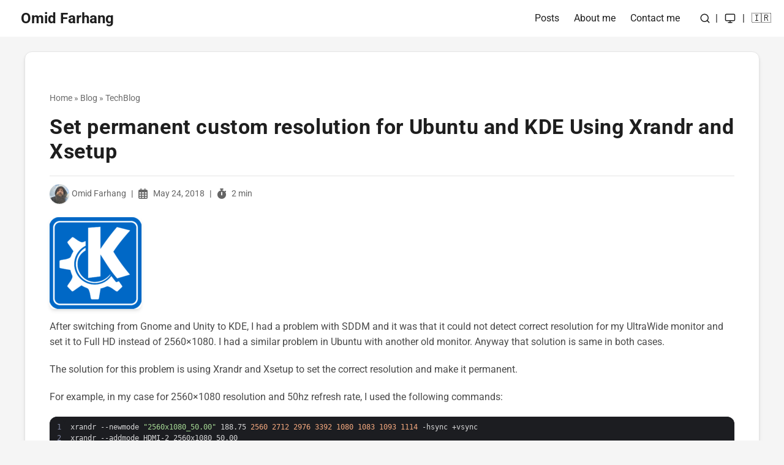

--- FILE ---
content_type: text/html; charset=utf-8
request_url: https://omid.dev/2018/05/24/set-permanent-custom-resolution-for-ubuntu-and-kde/
body_size: 9023
content:
<!DOCTYPE html>
<html lang="en" dir="ltr">

<head><meta charset="utf-8">
<meta http-equiv="X-UA-Compatible" content="IE=edge">
<meta name="viewport" content="width=device-width, initial-scale=1, shrink-to-fit=no">
<meta name="robots" content="index, follow">
<title>Set permanent custom resolution for Ubuntu and KDE Using Xrandr and Xsetup | Omid Farhang</title>
<meta name="keywords" content="CLI, How to, KDE, KDE5, Kubuntu, shell, ubuntu, xrandr, xsetup">
<meta name="description" content="
 After switching from Gnome and Unity to KDE, I had a problem with SDDM and it was that it could not detect correct resolution for my UltraWide monitor and set it to Full HD instead of 2560×1080. I had a similar problem in Ubuntu with another old monitor. Anyway that solution is same in both cases.
The solution for this problem is using Xrandr and Xsetup to set the correct resolution and make it permanent.">
<meta name="author" content="Omid Farhang">
<link rel="canonical" href="https://omid.dev/2018/05/24/set-permanent-custom-resolution-for-ubuntu-and-kde/">
<link crossorigin="anonymous" href="/assets/css/stylesheet.67c1bbd2688133e1dd2ec5d35a0cfe102e93e0c90034b3a54767ec2bf24bbd82.css" integrity="sha256-Z8G70miBM&#43;HdLsXTWgz&#43;EC6T4MkANLOlR2fsK/JLvYI=" rel="preload stylesheet" as="style">
<link rel="stylesheet" href="https://cdnjs.cloudflare.com/ajax/libs/font-awesome/6.7.2/css/all.min.css" integrity="sha512-Evv84Mr4kqVGRNSgIGL/F/aIDqQb7xQ2vcrdIwxfjThSH8CSR7PBEakCr51Ck+w+/U6swU2Im1vVX0SVk9ABhg==" crossorigin="anonymous" referrerpolicy="no-referrer" />


<style type="text/css">@font-face {font-family:Roboto;font-style:normal;font-weight:100;src:url(/cf-fonts/s/roboto/5.0.11/cyrillic-ext/100/normal.woff2);unicode-range:U+0460-052F,U+1C80-1C88,U+20B4,U+2DE0-2DFF,U+A640-A69F,U+FE2E-FE2F;font-display:swap;}@font-face {font-family:Roboto;font-style:normal;font-weight:100;src:url(/cf-fonts/s/roboto/5.0.11/greek-ext/100/normal.woff2);unicode-range:U+1F00-1FFF;font-display:swap;}@font-face {font-family:Roboto;font-style:normal;font-weight:100;src:url(/cf-fonts/s/roboto/5.0.11/latin/100/normal.woff2);unicode-range:U+0000-00FF,U+0131,U+0152-0153,U+02BB-02BC,U+02C6,U+02DA,U+02DC,U+0304,U+0308,U+0329,U+2000-206F,U+2074,U+20AC,U+2122,U+2191,U+2193,U+2212,U+2215,U+FEFF,U+FFFD;font-display:swap;}@font-face {font-family:Roboto;font-style:normal;font-weight:100;src:url(/cf-fonts/s/roboto/5.0.11/cyrillic/100/normal.woff2);unicode-range:U+0301,U+0400-045F,U+0490-0491,U+04B0-04B1,U+2116;font-display:swap;}@font-face {font-family:Roboto;font-style:normal;font-weight:100;src:url(/cf-fonts/s/roboto/5.0.11/latin-ext/100/normal.woff2);unicode-range:U+0100-02AF,U+0304,U+0308,U+0329,U+1E00-1E9F,U+1EF2-1EFF,U+2020,U+20A0-20AB,U+20AD-20CF,U+2113,U+2C60-2C7F,U+A720-A7FF;font-display:swap;}@font-face {font-family:Roboto;font-style:normal;font-weight:100;src:url(/cf-fonts/s/roboto/5.0.11/greek/100/normal.woff2);unicode-range:U+0370-03FF;font-display:swap;}@font-face {font-family:Roboto;font-style:normal;font-weight:100;src:url(/cf-fonts/s/roboto/5.0.11/vietnamese/100/normal.woff2);unicode-range:U+0102-0103,U+0110-0111,U+0128-0129,U+0168-0169,U+01A0-01A1,U+01AF-01B0,U+0300-0301,U+0303-0304,U+0308-0309,U+0323,U+0329,U+1EA0-1EF9,U+20AB;font-display:swap;}@font-face {font-family:Roboto;font-style:normal;font-weight:300;src:url(/cf-fonts/s/roboto/5.0.11/vietnamese/300/normal.woff2);unicode-range:U+0102-0103,U+0110-0111,U+0128-0129,U+0168-0169,U+01A0-01A1,U+01AF-01B0,U+0300-0301,U+0303-0304,U+0308-0309,U+0323,U+0329,U+1EA0-1EF9,U+20AB;font-display:swap;}@font-face {font-family:Roboto;font-style:normal;font-weight:300;src:url(/cf-fonts/s/roboto/5.0.11/latin/300/normal.woff2);unicode-range:U+0000-00FF,U+0131,U+0152-0153,U+02BB-02BC,U+02C6,U+02DA,U+02DC,U+0304,U+0308,U+0329,U+2000-206F,U+2074,U+20AC,U+2122,U+2191,U+2193,U+2212,U+2215,U+FEFF,U+FFFD;font-display:swap;}@font-face {font-family:Roboto;font-style:normal;font-weight:300;src:url(/cf-fonts/s/roboto/5.0.11/latin-ext/300/normal.woff2);unicode-range:U+0100-02AF,U+0304,U+0308,U+0329,U+1E00-1E9F,U+1EF2-1EFF,U+2020,U+20A0-20AB,U+20AD-20CF,U+2113,U+2C60-2C7F,U+A720-A7FF;font-display:swap;}@font-face {font-family:Roboto;font-style:normal;font-weight:300;src:url(/cf-fonts/s/roboto/5.0.11/greek/300/normal.woff2);unicode-range:U+0370-03FF;font-display:swap;}@font-face {font-family:Roboto;font-style:normal;font-weight:300;src:url(/cf-fonts/s/roboto/5.0.11/cyrillic-ext/300/normal.woff2);unicode-range:U+0460-052F,U+1C80-1C88,U+20B4,U+2DE0-2DFF,U+A640-A69F,U+FE2E-FE2F;font-display:swap;}@font-face {font-family:Roboto;font-style:normal;font-weight:300;src:url(/cf-fonts/s/roboto/5.0.11/cyrillic/300/normal.woff2);unicode-range:U+0301,U+0400-045F,U+0490-0491,U+04B0-04B1,U+2116;font-display:swap;}@font-face {font-family:Roboto;font-style:normal;font-weight:300;src:url(/cf-fonts/s/roboto/5.0.11/greek-ext/300/normal.woff2);unicode-range:U+1F00-1FFF;font-display:swap;}@font-face {font-family:Roboto;font-style:normal;font-weight:400;src:url(/cf-fonts/s/roboto/5.0.11/cyrillic/400/normal.woff2);unicode-range:U+0301,U+0400-045F,U+0490-0491,U+04B0-04B1,U+2116;font-display:swap;}@font-face {font-family:Roboto;font-style:normal;font-weight:400;src:url(/cf-fonts/s/roboto/5.0.11/greek/400/normal.woff2);unicode-range:U+0370-03FF;font-display:swap;}@font-face {font-family:Roboto;font-style:normal;font-weight:400;src:url(/cf-fonts/s/roboto/5.0.11/cyrillic-ext/400/normal.woff2);unicode-range:U+0460-052F,U+1C80-1C88,U+20B4,U+2DE0-2DFF,U+A640-A69F,U+FE2E-FE2F;font-display:swap;}@font-face {font-family:Roboto;font-style:normal;font-weight:400;src:url(/cf-fonts/s/roboto/5.0.11/latin/400/normal.woff2);unicode-range:U+0000-00FF,U+0131,U+0152-0153,U+02BB-02BC,U+02C6,U+02DA,U+02DC,U+0304,U+0308,U+0329,U+2000-206F,U+2074,U+20AC,U+2122,U+2191,U+2193,U+2212,U+2215,U+FEFF,U+FFFD;font-display:swap;}@font-face {font-family:Roboto;font-style:normal;font-weight:400;src:url(/cf-fonts/s/roboto/5.0.11/latin-ext/400/normal.woff2);unicode-range:U+0100-02AF,U+0304,U+0308,U+0329,U+1E00-1E9F,U+1EF2-1EFF,U+2020,U+20A0-20AB,U+20AD-20CF,U+2113,U+2C60-2C7F,U+A720-A7FF;font-display:swap;}@font-face {font-family:Roboto;font-style:normal;font-weight:400;src:url(/cf-fonts/s/roboto/5.0.11/greek-ext/400/normal.woff2);unicode-range:U+1F00-1FFF;font-display:swap;}@font-face {font-family:Roboto;font-style:normal;font-weight:400;src:url(/cf-fonts/s/roboto/5.0.11/vietnamese/400/normal.woff2);unicode-range:U+0102-0103,U+0110-0111,U+0128-0129,U+0168-0169,U+01A0-01A1,U+01AF-01B0,U+0300-0301,U+0303-0304,U+0308-0309,U+0323,U+0329,U+1EA0-1EF9,U+20AB;font-display:swap;}@font-face {font-family:Roboto;font-style:normal;font-weight:500;src:url(/cf-fonts/s/roboto/5.0.11/greek-ext/500/normal.woff2);unicode-range:U+1F00-1FFF;font-display:swap;}@font-face {font-family:Roboto;font-style:normal;font-weight:500;src:url(/cf-fonts/s/roboto/5.0.11/greek/500/normal.woff2);unicode-range:U+0370-03FF;font-display:swap;}@font-face {font-family:Roboto;font-style:normal;font-weight:500;src:url(/cf-fonts/s/roboto/5.0.11/cyrillic/500/normal.woff2);unicode-range:U+0301,U+0400-045F,U+0490-0491,U+04B0-04B1,U+2116;font-display:swap;}@font-face {font-family:Roboto;font-style:normal;font-weight:500;src:url(/cf-fonts/s/roboto/5.0.11/cyrillic-ext/500/normal.woff2);unicode-range:U+0460-052F,U+1C80-1C88,U+20B4,U+2DE0-2DFF,U+A640-A69F,U+FE2E-FE2F;font-display:swap;}@font-face {font-family:Roboto;font-style:normal;font-weight:500;src:url(/cf-fonts/s/roboto/5.0.11/latin-ext/500/normal.woff2);unicode-range:U+0100-02AF,U+0304,U+0308,U+0329,U+1E00-1E9F,U+1EF2-1EFF,U+2020,U+20A0-20AB,U+20AD-20CF,U+2113,U+2C60-2C7F,U+A720-A7FF;font-display:swap;}@font-face {font-family:Roboto;font-style:normal;font-weight:500;src:url(/cf-fonts/s/roboto/5.0.11/vietnamese/500/normal.woff2);unicode-range:U+0102-0103,U+0110-0111,U+0128-0129,U+0168-0169,U+01A0-01A1,U+01AF-01B0,U+0300-0301,U+0303-0304,U+0308-0309,U+0323,U+0329,U+1EA0-1EF9,U+20AB;font-display:swap;}@font-face {font-family:Roboto;font-style:normal;font-weight:500;src:url(/cf-fonts/s/roboto/5.0.11/latin/500/normal.woff2);unicode-range:U+0000-00FF,U+0131,U+0152-0153,U+02BB-02BC,U+02C6,U+02DA,U+02DC,U+0304,U+0308,U+0329,U+2000-206F,U+2074,U+20AC,U+2122,U+2191,U+2193,U+2212,U+2215,U+FEFF,U+FFFD;font-display:swap;}@font-face {font-family:Roboto;font-style:normal;font-weight:700;src:url(/cf-fonts/s/roboto/5.0.11/cyrillic/700/normal.woff2);unicode-range:U+0301,U+0400-045F,U+0490-0491,U+04B0-04B1,U+2116;font-display:swap;}@font-face {font-family:Roboto;font-style:normal;font-weight:700;src:url(/cf-fonts/s/roboto/5.0.11/latin-ext/700/normal.woff2);unicode-range:U+0100-02AF,U+0304,U+0308,U+0329,U+1E00-1E9F,U+1EF2-1EFF,U+2020,U+20A0-20AB,U+20AD-20CF,U+2113,U+2C60-2C7F,U+A720-A7FF;font-display:swap;}@font-face {font-family:Roboto;font-style:normal;font-weight:700;src:url(/cf-fonts/s/roboto/5.0.11/vietnamese/700/normal.woff2);unicode-range:U+0102-0103,U+0110-0111,U+0128-0129,U+0168-0169,U+01A0-01A1,U+01AF-01B0,U+0300-0301,U+0303-0304,U+0308-0309,U+0323,U+0329,U+1EA0-1EF9,U+20AB;font-display:swap;}@font-face {font-family:Roboto;font-style:normal;font-weight:700;src:url(/cf-fonts/s/roboto/5.0.11/greek-ext/700/normal.woff2);unicode-range:U+1F00-1FFF;font-display:swap;}@font-face {font-family:Roboto;font-style:normal;font-weight:700;src:url(/cf-fonts/s/roboto/5.0.11/latin/700/normal.woff2);unicode-range:U+0000-00FF,U+0131,U+0152-0153,U+02BB-02BC,U+02C6,U+02DA,U+02DC,U+0304,U+0308,U+0329,U+2000-206F,U+2074,U+20AC,U+2122,U+2191,U+2193,U+2212,U+2215,U+FEFF,U+FFFD;font-display:swap;}@font-face {font-family:Roboto;font-style:normal;font-weight:700;src:url(/cf-fonts/s/roboto/5.0.11/greek/700/normal.woff2);unicode-range:U+0370-03FF;font-display:swap;}@font-face {font-family:Roboto;font-style:normal;font-weight:700;src:url(/cf-fonts/s/roboto/5.0.11/cyrillic-ext/700/normal.woff2);unicode-range:U+0460-052F,U+1C80-1C88,U+20B4,U+2DE0-2DFF,U+A640-A69F,U+FE2E-FE2F;font-display:swap;}@font-face {font-family:Roboto;font-style:normal;font-weight:900;src:url(/cf-fonts/s/roboto/5.0.11/greek/900/normal.woff2);unicode-range:U+0370-03FF;font-display:swap;}@font-face {font-family:Roboto;font-style:normal;font-weight:900;src:url(/cf-fonts/s/roboto/5.0.11/latin/900/normal.woff2);unicode-range:U+0000-00FF,U+0131,U+0152-0153,U+02BB-02BC,U+02C6,U+02DA,U+02DC,U+0304,U+0308,U+0329,U+2000-206F,U+2074,U+20AC,U+2122,U+2191,U+2193,U+2212,U+2215,U+FEFF,U+FFFD;font-display:swap;}@font-face {font-family:Roboto;font-style:normal;font-weight:900;src:url(/cf-fonts/s/roboto/5.0.11/cyrillic-ext/900/normal.woff2);unicode-range:U+0460-052F,U+1C80-1C88,U+20B4,U+2DE0-2DFF,U+A640-A69F,U+FE2E-FE2F;font-display:swap;}@font-face {font-family:Roboto;font-style:normal;font-weight:900;src:url(/cf-fonts/s/roboto/5.0.11/cyrillic/900/normal.woff2);unicode-range:U+0301,U+0400-045F,U+0490-0491,U+04B0-04B1,U+2116;font-display:swap;}@font-face {font-family:Roboto;font-style:normal;font-weight:900;src:url(/cf-fonts/s/roboto/5.0.11/latin-ext/900/normal.woff2);unicode-range:U+0100-02AF,U+0304,U+0308,U+0329,U+1E00-1E9F,U+1EF2-1EFF,U+2020,U+20A0-20AB,U+20AD-20CF,U+2113,U+2C60-2C7F,U+A720-A7FF;font-display:swap;}@font-face {font-family:Roboto;font-style:normal;font-weight:900;src:url(/cf-fonts/s/roboto/5.0.11/greek-ext/900/normal.woff2);unicode-range:U+1F00-1FFF;font-display:swap;}@font-face {font-family:Roboto;font-style:normal;font-weight:900;src:url(/cf-fonts/s/roboto/5.0.11/vietnamese/900/normal.woff2);unicode-range:U+0102-0103,U+0110-0111,U+0128-0129,U+0168-0169,U+01A0-01A1,U+01AF-01B0,U+0300-0301,U+0303-0304,U+0308-0309,U+0323,U+0329,U+1EA0-1EF9,U+20AB;font-display:swap;}@font-face {font-family:Roboto;font-style:italic;font-weight:100;src:url(/cf-fonts/s/roboto/5.0.11/vietnamese/100/italic.woff2);unicode-range:U+0102-0103,U+0110-0111,U+0128-0129,U+0168-0169,U+01A0-01A1,U+01AF-01B0,U+0300-0301,U+0303-0304,U+0308-0309,U+0323,U+0329,U+1EA0-1EF9,U+20AB;font-display:swap;}@font-face {font-family:Roboto;font-style:italic;font-weight:100;src:url(/cf-fonts/s/roboto/5.0.11/greek/100/italic.woff2);unicode-range:U+0370-03FF;font-display:swap;}@font-face {font-family:Roboto;font-style:italic;font-weight:100;src:url(/cf-fonts/s/roboto/5.0.11/cyrillic/100/italic.woff2);unicode-range:U+0301,U+0400-045F,U+0490-0491,U+04B0-04B1,U+2116;font-display:swap;}@font-face {font-family:Roboto;font-style:italic;font-weight:100;src:url(/cf-fonts/s/roboto/5.0.11/cyrillic-ext/100/italic.woff2);unicode-range:U+0460-052F,U+1C80-1C88,U+20B4,U+2DE0-2DFF,U+A640-A69F,U+FE2E-FE2F;font-display:swap;}@font-face {font-family:Roboto;font-style:italic;font-weight:100;src:url(/cf-fonts/s/roboto/5.0.11/latin/100/italic.woff2);unicode-range:U+0000-00FF,U+0131,U+0152-0153,U+02BB-02BC,U+02C6,U+02DA,U+02DC,U+0304,U+0308,U+0329,U+2000-206F,U+2074,U+20AC,U+2122,U+2191,U+2193,U+2212,U+2215,U+FEFF,U+FFFD;font-display:swap;}@font-face {font-family:Roboto;font-style:italic;font-weight:100;src:url(/cf-fonts/s/roboto/5.0.11/greek-ext/100/italic.woff2);unicode-range:U+1F00-1FFF;font-display:swap;}@font-face {font-family:Roboto;font-style:italic;font-weight:100;src:url(/cf-fonts/s/roboto/5.0.11/latin-ext/100/italic.woff2);unicode-range:U+0100-02AF,U+0304,U+0308,U+0329,U+1E00-1E9F,U+1EF2-1EFF,U+2020,U+20A0-20AB,U+20AD-20CF,U+2113,U+2C60-2C7F,U+A720-A7FF;font-display:swap;}@font-face {font-family:Roboto;font-style:italic;font-weight:300;src:url(/cf-fonts/s/roboto/5.0.11/greek-ext/300/italic.woff2);unicode-range:U+1F00-1FFF;font-display:swap;}@font-face {font-family:Roboto;font-style:italic;font-weight:300;src:url(/cf-fonts/s/roboto/5.0.11/cyrillic/300/italic.woff2);unicode-range:U+0301,U+0400-045F,U+0490-0491,U+04B0-04B1,U+2116;font-display:swap;}@font-face {font-family:Roboto;font-style:italic;font-weight:300;src:url(/cf-fonts/s/roboto/5.0.11/cyrillic-ext/300/italic.woff2);unicode-range:U+0460-052F,U+1C80-1C88,U+20B4,U+2DE0-2DFF,U+A640-A69F,U+FE2E-FE2F;font-display:swap;}@font-face {font-family:Roboto;font-style:italic;font-weight:300;src:url(/cf-fonts/s/roboto/5.0.11/greek/300/italic.woff2);unicode-range:U+0370-03FF;font-display:swap;}@font-face {font-family:Roboto;font-style:italic;font-weight:300;src:url(/cf-fonts/s/roboto/5.0.11/latin/300/italic.woff2);unicode-range:U+0000-00FF,U+0131,U+0152-0153,U+02BB-02BC,U+02C6,U+02DA,U+02DC,U+0304,U+0308,U+0329,U+2000-206F,U+2074,U+20AC,U+2122,U+2191,U+2193,U+2212,U+2215,U+FEFF,U+FFFD;font-display:swap;}@font-face {font-family:Roboto;font-style:italic;font-weight:300;src:url(/cf-fonts/s/roboto/5.0.11/latin-ext/300/italic.woff2);unicode-range:U+0100-02AF,U+0304,U+0308,U+0329,U+1E00-1E9F,U+1EF2-1EFF,U+2020,U+20A0-20AB,U+20AD-20CF,U+2113,U+2C60-2C7F,U+A720-A7FF;font-display:swap;}@font-face {font-family:Roboto;font-style:italic;font-weight:300;src:url(/cf-fonts/s/roboto/5.0.11/vietnamese/300/italic.woff2);unicode-range:U+0102-0103,U+0110-0111,U+0128-0129,U+0168-0169,U+01A0-01A1,U+01AF-01B0,U+0300-0301,U+0303-0304,U+0308-0309,U+0323,U+0329,U+1EA0-1EF9,U+20AB;font-display:swap;}@font-face {font-family:Roboto;font-style:italic;font-weight:400;src:url(/cf-fonts/s/roboto/5.0.11/latin/400/italic.woff2);unicode-range:U+0000-00FF,U+0131,U+0152-0153,U+02BB-02BC,U+02C6,U+02DA,U+02DC,U+0304,U+0308,U+0329,U+2000-206F,U+2074,U+20AC,U+2122,U+2191,U+2193,U+2212,U+2215,U+FEFF,U+FFFD;font-display:swap;}@font-face {font-family:Roboto;font-style:italic;font-weight:400;src:url(/cf-fonts/s/roboto/5.0.11/greek/400/italic.woff2);unicode-range:U+0370-03FF;font-display:swap;}@font-face {font-family:Roboto;font-style:italic;font-weight:400;src:url(/cf-fonts/s/roboto/5.0.11/cyrillic-ext/400/italic.woff2);unicode-range:U+0460-052F,U+1C80-1C88,U+20B4,U+2DE0-2DFF,U+A640-A69F,U+FE2E-FE2F;font-display:swap;}@font-face {font-family:Roboto;font-style:italic;font-weight:400;src:url(/cf-fonts/s/roboto/5.0.11/cyrillic/400/italic.woff2);unicode-range:U+0301,U+0400-045F,U+0490-0491,U+04B0-04B1,U+2116;font-display:swap;}@font-face {font-family:Roboto;font-style:italic;font-weight:400;src:url(/cf-fonts/s/roboto/5.0.11/vietnamese/400/italic.woff2);unicode-range:U+0102-0103,U+0110-0111,U+0128-0129,U+0168-0169,U+01A0-01A1,U+01AF-01B0,U+0300-0301,U+0303-0304,U+0308-0309,U+0323,U+0329,U+1EA0-1EF9,U+20AB;font-display:swap;}@font-face {font-family:Roboto;font-style:italic;font-weight:400;src:url(/cf-fonts/s/roboto/5.0.11/latin-ext/400/italic.woff2);unicode-range:U+0100-02AF,U+0304,U+0308,U+0329,U+1E00-1E9F,U+1EF2-1EFF,U+2020,U+20A0-20AB,U+20AD-20CF,U+2113,U+2C60-2C7F,U+A720-A7FF;font-display:swap;}@font-face {font-family:Roboto;font-style:italic;font-weight:400;src:url(/cf-fonts/s/roboto/5.0.11/greek-ext/400/italic.woff2);unicode-range:U+1F00-1FFF;font-display:swap;}@font-face {font-family:Roboto;font-style:italic;font-weight:500;src:url(/cf-fonts/s/roboto/5.0.11/vietnamese/500/italic.woff2);unicode-range:U+0102-0103,U+0110-0111,U+0128-0129,U+0168-0169,U+01A0-01A1,U+01AF-01B0,U+0300-0301,U+0303-0304,U+0308-0309,U+0323,U+0329,U+1EA0-1EF9,U+20AB;font-display:swap;}@font-face {font-family:Roboto;font-style:italic;font-weight:500;src:url(/cf-fonts/s/roboto/5.0.11/cyrillic/500/italic.woff2);unicode-range:U+0301,U+0400-045F,U+0490-0491,U+04B0-04B1,U+2116;font-display:swap;}@font-face {font-family:Roboto;font-style:italic;font-weight:500;src:url(/cf-fonts/s/roboto/5.0.11/greek-ext/500/italic.woff2);unicode-range:U+1F00-1FFF;font-display:swap;}@font-face {font-family:Roboto;font-style:italic;font-weight:500;src:url(/cf-fonts/s/roboto/5.0.11/latin/500/italic.woff2);unicode-range:U+0000-00FF,U+0131,U+0152-0153,U+02BB-02BC,U+02C6,U+02DA,U+02DC,U+0304,U+0308,U+0329,U+2000-206F,U+2074,U+20AC,U+2122,U+2191,U+2193,U+2212,U+2215,U+FEFF,U+FFFD;font-display:swap;}@font-face {font-family:Roboto;font-style:italic;font-weight:500;src:url(/cf-fonts/s/roboto/5.0.11/cyrillic-ext/500/italic.woff2);unicode-range:U+0460-052F,U+1C80-1C88,U+20B4,U+2DE0-2DFF,U+A640-A69F,U+FE2E-FE2F;font-display:swap;}@font-face {font-family:Roboto;font-style:italic;font-weight:500;src:url(/cf-fonts/s/roboto/5.0.11/greek/500/italic.woff2);unicode-range:U+0370-03FF;font-display:swap;}@font-face {font-family:Roboto;font-style:italic;font-weight:500;src:url(/cf-fonts/s/roboto/5.0.11/latin-ext/500/italic.woff2);unicode-range:U+0100-02AF,U+0304,U+0308,U+0329,U+1E00-1E9F,U+1EF2-1EFF,U+2020,U+20A0-20AB,U+20AD-20CF,U+2113,U+2C60-2C7F,U+A720-A7FF;font-display:swap;}@font-face {font-family:Roboto;font-style:italic;font-weight:700;src:url(/cf-fonts/s/roboto/5.0.11/greek/700/italic.woff2);unicode-range:U+0370-03FF;font-display:swap;}@font-face {font-family:Roboto;font-style:italic;font-weight:700;src:url(/cf-fonts/s/roboto/5.0.11/greek-ext/700/italic.woff2);unicode-range:U+1F00-1FFF;font-display:swap;}@font-face {font-family:Roboto;font-style:italic;font-weight:700;src:url(/cf-fonts/s/roboto/5.0.11/cyrillic-ext/700/italic.woff2);unicode-range:U+0460-052F,U+1C80-1C88,U+20B4,U+2DE0-2DFF,U+A640-A69F,U+FE2E-FE2F;font-display:swap;}@font-face {font-family:Roboto;font-style:italic;font-weight:700;src:url(/cf-fonts/s/roboto/5.0.11/latin/700/italic.woff2);unicode-range:U+0000-00FF,U+0131,U+0152-0153,U+02BB-02BC,U+02C6,U+02DA,U+02DC,U+0304,U+0308,U+0329,U+2000-206F,U+2074,U+20AC,U+2122,U+2191,U+2193,U+2212,U+2215,U+FEFF,U+FFFD;font-display:swap;}@font-face {font-family:Roboto;font-style:italic;font-weight:700;src:url(/cf-fonts/s/roboto/5.0.11/cyrillic/700/italic.woff2);unicode-range:U+0301,U+0400-045F,U+0490-0491,U+04B0-04B1,U+2116;font-display:swap;}@font-face {font-family:Roboto;font-style:italic;font-weight:700;src:url(/cf-fonts/s/roboto/5.0.11/latin-ext/700/italic.woff2);unicode-range:U+0100-02AF,U+0304,U+0308,U+0329,U+1E00-1E9F,U+1EF2-1EFF,U+2020,U+20A0-20AB,U+20AD-20CF,U+2113,U+2C60-2C7F,U+A720-A7FF;font-display:swap;}@font-face {font-family:Roboto;font-style:italic;font-weight:700;src:url(/cf-fonts/s/roboto/5.0.11/vietnamese/700/italic.woff2);unicode-range:U+0102-0103,U+0110-0111,U+0128-0129,U+0168-0169,U+01A0-01A1,U+01AF-01B0,U+0300-0301,U+0303-0304,U+0308-0309,U+0323,U+0329,U+1EA0-1EF9,U+20AB;font-display:swap;}@font-face {font-family:Roboto;font-style:italic;font-weight:900;src:url(/cf-fonts/s/roboto/5.0.11/latin/900/italic.woff2);unicode-range:U+0000-00FF,U+0131,U+0152-0153,U+02BB-02BC,U+02C6,U+02DA,U+02DC,U+0304,U+0308,U+0329,U+2000-206F,U+2074,U+20AC,U+2122,U+2191,U+2193,U+2212,U+2215,U+FEFF,U+FFFD;font-display:swap;}@font-face {font-family:Roboto;font-style:italic;font-weight:900;src:url(/cf-fonts/s/roboto/5.0.11/latin-ext/900/italic.woff2);unicode-range:U+0100-02AF,U+0304,U+0308,U+0329,U+1E00-1E9F,U+1EF2-1EFF,U+2020,U+20A0-20AB,U+20AD-20CF,U+2113,U+2C60-2C7F,U+A720-A7FF;font-display:swap;}@font-face {font-family:Roboto;font-style:italic;font-weight:900;src:url(/cf-fonts/s/roboto/5.0.11/vietnamese/900/italic.woff2);unicode-range:U+0102-0103,U+0110-0111,U+0128-0129,U+0168-0169,U+01A0-01A1,U+01AF-01B0,U+0300-0301,U+0303-0304,U+0308-0309,U+0323,U+0329,U+1EA0-1EF9,U+20AB;font-display:swap;}@font-face {font-family:Roboto;font-style:italic;font-weight:900;src:url(/cf-fonts/s/roboto/5.0.11/cyrillic-ext/900/italic.woff2);unicode-range:U+0460-052F,U+1C80-1C88,U+20B4,U+2DE0-2DFF,U+A640-A69F,U+FE2E-FE2F;font-display:swap;}@font-face {font-family:Roboto;font-style:italic;font-weight:900;src:url(/cf-fonts/s/roboto/5.0.11/cyrillic/900/italic.woff2);unicode-range:U+0301,U+0400-045F,U+0490-0491,U+04B0-04B1,U+2116;font-display:swap;}@font-face {font-family:Roboto;font-style:italic;font-weight:900;src:url(/cf-fonts/s/roboto/5.0.11/greek-ext/900/italic.woff2);unicode-range:U+1F00-1FFF;font-display:swap;}@font-face {font-family:Roboto;font-style:italic;font-weight:900;src:url(/cf-fonts/s/roboto/5.0.11/greek/900/italic.woff2);unicode-range:U+0370-03FF;font-display:swap;}@font-face {font-family:Vazirmatn;font-style:normal;font-weight:100 900;src:url(/cf-fonts/v/vazirmatn/5.0.18/latin/wght/normal.woff2);unicode-range:U+0000-00FF,U+0131,U+0152-0153,U+02BB-02BC,U+02C6,U+02DA,U+02DC,U+0304,U+0308,U+0329,U+2000-206F,U+2074,U+20AC,U+2122,U+2191,U+2193,U+2212,U+2215,U+FEFF,U+FFFD;font-display:swap;}@font-face {font-family:Vazirmatn;font-style:normal;font-weight:100 900;src:url(/cf-fonts/v/vazirmatn/5.0.18/arabic/wght/normal.woff2);unicode-range:U+0600-06FF,U+0750-077F,U+0870-088E,U+0890-0891,U+0898-08E1,U+08E3-08FF,U+200C-200E,U+2010-2011,U+204F,U+2E41,U+FB50-FDFF,U+FE70-FE74,U+FE76-FEFC;font-display:swap;}@font-face {font-family:Vazirmatn;font-style:normal;font-weight:100 900;src:url(/cf-fonts/v/vazirmatn/5.0.18/latin-ext/wght/normal.woff2);unicode-range:U+0100-02AF,U+0304,U+0308,U+0329,U+1E00-1E9F,U+1EF2-1EFF,U+2020,U+20A0-20AB,U+20AD-20CF,U+2113,U+2C60-2C7F,U+A720-A7FF;font-display:swap;}</style>
<link rel="icon" href="https://omid.dev/logo/favicon.ico">
<link rel="icon" type="image/png" sizes="16x16" href="https://omid.dev/logo/favicon-16x16.png">
<link rel="icon" type="image/png" sizes="32x32" href="https://omid.dev/logo/favicon-32x32.png">
<link rel="apple-touch-icon" href="https://omid.dev/logo/apple-touch-icon.png">
<link rel="mask-icon" href="https://omid.dev/logo/safari-pinned-tab.svg">
<meta name="theme-color" content="#2e2e33">
<meta name="msapplication-TileColor" content="#2e2e33">
<link rel="alternate" hreflang="en" href="https://omid.dev/2018/05/24/set-permanent-custom-resolution-for-ubuntu-and-kde/">
<noscript>
    <style>
        #theme-toggle,
        .top-link {
            display: none;
        }

    </style>
    <style>
        @media (prefers-color-scheme: dark) {
            :root {
                --theme: rgb(29, 30, 32);
                --entry: rgb(46, 46, 51);
                --primary: rgb(218, 218, 219);
                --secondary: rgb(155, 156, 157);
                --tertiary: rgb(65, 66, 68);
                --content: rgb(196, 196, 197);
                --code-block-bg: rgb(46, 46, 51);
                --code-bg: rgb(55, 56, 62);
                --border: rgb(51, 51, 51);
            }

            .list {
                background: var(--theme);
            }

            .list:not(.dark)::-webkit-scrollbar-track {
                background: 0 0;
            }

            .list:not(.dark)::-webkit-scrollbar-thumb {
                border-color: var(--theme);
            }
        }

    </style>
</noscript><meta property="og:title" content="Set permanent custom resolution for Ubuntu and KDE Using Xrandr and Xsetup" />
<meta property="og:description" content="
 After switching from Gnome and Unity to KDE, I had a problem with SDDM and it was that it could not detect correct resolution for my UltraWide monitor and set it to Full HD instead of 2560×1080. I had a similar problem in Ubuntu with another old monitor. Anyway that solution is same in both cases.
The solution for this problem is using Xrandr and Xsetup to set the correct resolution and make it permanent." />
<meta property="og:type" content="article" />
<meta property="og:url" content="https://omid.dev/2018/05/24/set-permanent-custom-resolution-for-ubuntu-and-kde/" /><meta property="og:image" content="https://omid.dev/opengraph/techblog_hu_387327af61431150.jpg"/><meta property="article:section" content="posts" />
<meta property="article:published_time" content="2018-05-24T22:50:53+00:00" />
<meta property="article:modified_time" content="2018-05-24T22:50:53+00:00" />

<meta name="twitter:card" content="summary_large_image"/>
<meta name="twitter:image" content="https://omid.dev/opengraph/techblog_hu_387327af61431150.jpg"/>
<meta name="twitter:title" content="Set permanent custom resolution for Ubuntu and KDE Using Xrandr and Xsetup"/>
<meta name="twitter:description" content="
 After switching from Gnome and Unity to KDE, I had a problem with SDDM and it was that it could not detect correct resolution for my UltraWide monitor and set it to Full HD instead of 2560×1080. I had a similar problem in Ubuntu with another old monitor. Anyway that solution is same in both cases.
The solution for this problem is using Xrandr and Xsetup to set the correct resolution and make it permanent."/>
<meta name="twitter:site" content="@omidfarhangen"/>


<script type="application/ld+json">
{
  "@context": "https://schema.org",
  "@type": "BreadcrumbList",
  "itemListElement": [
    {
      "@type": "ListItem",
      "position":  1 ,
      "name": "Blog",
      "item": "https://omid.dev/posts/"
    }, 
    {
      "@type": "ListItem",
      "position":  2 ,
      "name": "TechBlog",
      "item": "https://omid.dev/posts/techblog/"
    }, 
    {
      "@type": "ListItem",
      "position":  3 ,
      "name": "Set permanent custom resolution for Ubuntu and KDE Using Xrandr and Xsetup",
      "item": "https://omid.dev/2018/05/24/set-permanent-custom-resolution-for-ubuntu-and-kde/"
    }
  ]
}
</script>
<script type="application/ld+json">
{
  "@context": "https://schema.org",
  "@type": "BlogPosting",
  "headline": "Set permanent custom resolution for Ubuntu and KDE Using Xrandr and Xsetup",
  "name": "Set permanent custom resolution for Ubuntu and KDE Using Xrandr and Xsetup",
  "description": " After switching from Gnome and Unity to KDE, I had a problem with SDDM and it was that it could not detect correct resolution for my UltraWide monitor and set it to Full HD instead of 2560×1080. I had a similar problem in Ubuntu with another old monitor. Anyway that solution is same in both cases.\nThe solution for this problem is using Xrandr and Xsetup to set the correct resolution and make it permanent.\n",
  "keywords": [
    "CLI", "How to", "KDE", "KDE5", "Kubuntu", "shell", "ubuntu", "xrandr", "xsetup"
  ],
  "articleBody": " After switching from Gnome and Unity to KDE, I had a problem with SDDM and it was that it could not detect correct resolution for my UltraWide monitor and set it to Full HD instead of 2560×1080. I had a similar problem in Ubuntu with another old monitor. Anyway that solution is same in both cases.\nThe solution for this problem is using Xrandr and Xsetup to set the correct resolution and make it permanent.\nFor example, in my case for 2560×1080 resolution and 50hz refresh rate, I used the following commands:\n1 2 3 xrandr --newmode \"2560x1080_50.00\" 188.75 2560 2712 2976 3392 1080 1083 1093 1114 -hsync +vsync xrandr --addmode HDMI-2 2560x1080_50.00 xrandr -s 2560x1080 -r 50 Note: you can get the right numbers for the first line of command using this:\ncvt 2560 1080 50\nOk, we have the correct commands and resolution for our system, but problem is that we should run all these commands after every reboot and also these commands won’t apply to our login screen, so we should use Xsetup file to run the commands before loading the desktop manager, so we put above commands into Xsetup file.\nThe path for Xsetup file in KDE 5 (Kubuntu 18.04):\n/usr/share/sddm/scripts/Xsetup\nAnd for older versions of KDE:\n1 2 3 /etc/kde4/kdm/Xsetup /etc/kde3/kdm/Xsetup /etc/kde/kdm/Xsetup Done, now reboot your system and enjoy the correct resolution.\n",
  "wordCount" : "227",
  "inLanguage": "en",
  "datePublished": "2018-05-24T22:50:53Z",
  "dateModified": "2018-05-24T22:50:53Z",
  "author":{
    "@type": "Person",
    "name": "Omid Farhang"
  },
  "mainEntityOfPage": {
    "@type": "WebPage",
    "@id": "https://omid.dev/2018/05/24/set-permanent-custom-resolution-for-ubuntu-and-kde/"
  },
  "publisher": {
    "@type": "Organization",
    "name": "Omid Farhang",
    "logo": {
      "@type": "ImageObject",
      "url": "https://omid.dev/logo/favicon.ico"
    }
  }
}
</script>
<script>
  var _paq = window._paq = window._paq || [];
   
  _paq.push(['trackPageView']);
  _paq.push(['enableLinkTracking']);
  (function() {
    var u="//analytics.omid.dev/";
    _paq.push(['setTrackerUrl', u+'matomo.php']);
    _paq.push(['setSiteId', '1']);
    var d=document, g=d.createElement('script'), s=d.getElementsByTagName('script')[0];
    g.async=true; g.src=u+'matomo.js'; s.parentNode.insertBefore(g,s);
  })();
</script>


</head>

<body class="" id="top">
<script>
    (function() {
        
        const themePreference = localStorage.getItem("pref-theme") || "system";
        
        function applyTheme(theme) {
            
            document.body.classList.remove('theme-system');
            
            if (theme === "dark") {
                document.body.classList.remove('theme-system');
                document.body.classList.add('dark');
            } else if (theme === "light") {
                document.body.classList.remove('theme-system');
                document.body.classList.remove('dark');
            } else {
                
                document.body.classList.add('theme-system');
                const isDark = window.matchMedia('(prefers-color-scheme: dark)').matches;
                if (isDark) {
                    document.body.classList.add('dark');
                } else {
                    document.body.classList.remove('dark');
                }
            }
        }
        
        applyTheme(themePreference);
        
        
        window.matchMedia('(prefers-color-scheme: dark)').addEventListener('change', (e) => {
            const currentTheme = localStorage.getItem("pref-theme") || "system";
            if (currentTheme === "system") {
                if (e.matches) {
                    document.body.classList.add('dark');
                } else {
                    document.body.classList.remove('dark');
                }
            }
        });
    })();

</script>

<script>
    function toggleMenu() {
        const nav = document.querySelector('.nav');
        nav.classList.toggle('active');
    }

    window.addEventListener('scroll', function() {
        const header = document.querySelector('.header');
        if (window.scrollY > 0) {
            header.classList.add('scrolled');
        } else {
            header.classList.remove('scrolled');
        }
    });
</script>

<header class="header">
    <div class="logo">
        <a href="https://omid.dev/" accesskey="h" title="Omid Farhang (Alt + H)">Omid Farhang</a>
    </div>
    <div class="logo-switches">
        <a class="search-button" href="https://omid.dev/search">
            <svg xmlns="http://www.w3.org/2000/svg" width="18" height="18" viewBox="0 0 24 24" fill="none" stroke="currentColor" stroke-width="2" stroke-linecap="round" stroke-linejoin="round">
                <circle cx="11" cy="11" r="8"></circle>
                <line x1="21" y1="21" x2="16.65" y2="16.65"></line>
            </svg>
        </a>
        &nbsp;|&nbsp;
        <button id="theme-toggle" accesskey="t" title="(Alt + T)">
            <svg id="moon" xmlns="http://www.w3.org/2000/svg" width="24" height="18" viewBox="0 0 24 24"
                fill="none" stroke="currentColor" stroke-width="2" stroke-linecap="round"
                stroke-linejoin="round">
                <path d="M21 12.79A9 9 0 1 1 11.21 3 7 7 0 0 0 21 12.79z"></path>
            </svg>
            <svg id="sun" xmlns="http://www.w3.org/2000/svg" width="24" height="18" viewBox="0 0 24 24"
                fill="none" stroke="currentColor" stroke-width="2" stroke-linecap="round"
                stroke-linejoin="round">
                <circle cx="12" cy="12" r="5"></circle>
                <line x1="12" y1="1" x2="12" y2="3"></line>
                <line x1="12" y1="21" x2="12" y2="23"></line>
                <line x1="4.22" y1="4.22" x2="5.64" y2="5.64"></line>
                <line x1="18.36" y1="18.36" x2="19.78" y2="19.78"></line>
                <line x1="1" y1="12" x2="3" y2="12"></line>
                <line x1="21" y1="12" x2="23" y2="12"></line>
                <line x1="4.22" y1="19.78" x2="5.64" y2="18.36"></line>
                <line x1="18.36" y1="5.64" x2="19.78" y2="4.22"></line>
            </svg>
            <svg id="system" xmlns="http://www.w3.org/2000/svg" width="24" height="18" viewBox="0 0 24 24"
                fill="none" stroke="currentColor" stroke-width="2" stroke-linecap="round"
                stroke-linejoin="round">
                <rect x="2" y="3" width="20" height="14" rx="2" ry="2"></rect>
                <line x1="8" y1="21" x2="16" y2="21"></line>
                <line x1="12" y1="17" x2="12" y2="21"></line>
            </svg>
        </button>
        <ul class="lang-switch"><li>|</li>
            <li>
                <a href="https://omid.dev/fa/" title="🇮🇷"
                    aria-label=":iran:">🇮🇷</a>
            </li>
        </ul>
    </div>
    <button class="menu-toggle" onclick="toggleMenu()">☰</button>
    <nav class="nav">
        <ul id="menu">
            <li>
                <a href="https://omid.dev/posts" title="Posts">
                    <span>Posts</span>
                </a>
            </li>
            <li>
                <a href="https://omid.dev/about-me" title="About me">
                    <span>About me</span>
                </a>
            </li>
            <li>
                <a href="https://omid.dev/contact-me" title="Contact me">
                    <span>Contact me</span>
                </a>
            </li>
        </ul>
    </nav>
</header>
<main class="main">

<article class="post-single">
  <header class="post-header">
    <div class="breadcrumbs"><a href="https://omid.dev/">Home</a>&nbsp;»&nbsp;<a href="https://omid.dev/posts/">Blog</a>&nbsp;»&nbsp;<a href="https://omid.dev/posts/techblog/">TechBlog</a></div>
    <h1 class="post-title entry-hint-parent">
      Set permanent custom resolution for Ubuntu and KDE Using Xrandr and Xsetup
    </h1>
    <div class="post-meta"><ul class="meta"><li>
            <span class="screen-reader-text">Post author:</span>
            <img src="/images/bio-photo-150x150.jpg" alt="Omid Farhang" class="post-meta-avatar">Omid Farhang
        </li><li>
            <span class="screen-reader-text">Post published:</span>
            <i aria-hidden="true" role="img" class="far fa-calendar-alt"></i>
            <span title="May 24, 2018 10:50 PM Z">May 24, 2018</span>
        </li><li>
            <span class="screen-reader-text">Reading Time:</span>
            <i aria-hidden="true" role="img" class="fa-solid fa-stopwatch"></i>
            <span title="227 words">
                2 min
            </span>
        </li></ul>


</div>
  </header> 

  <div class="post-content"><p><img loading="lazy" src="/images/2018/05/KDE_Logo_Official_Lineart_Detailed.svg_-150x150.png" alt="KDE Logo"  />
 After switching from Gnome and Unity to KDE, I had a problem with SDDM and it was that it could not detect correct resolution for my UltraWide monitor and set it to Full HD instead of 2560×1080. I had a similar problem in Ubuntu with another old monitor. Anyway that solution is same in both cases.</p>
<p>The solution for this problem is using Xrandr and Xsetup to set the correct resolution and make it permanent.</p>
<p>For example, in my case for 2560×1080 resolution and 50hz refresh rate, I used the following commands:</p>
<div class="highlight"><div class="chroma">
<table class="lntable"><tr><td class="lntd">
<pre tabindex="0" class="chroma"><code><span class="lnt">1
</span><span class="lnt">2
</span><span class="lnt">3
</span></code></pre></td>
<td class="lntd">
<pre tabindex="0" class="chroma"><code class="language-shell" data-lang="shell"><span class="line"><span class="cl">xrandr --newmode <span class="s2">&#34;2560x1080_50.00&#34;</span> 188.75 <span class="m">2560</span> <span class="m">2712</span> <span class="m">2976</span> <span class="m">3392</span> <span class="m">1080</span> <span class="m">1083</span> <span class="m">1093</span> <span class="m">1114</span> -hsync +vsync
</span></span><span class="line"><span class="cl">xrandr --addmode HDMI-2 2560x1080_50.00
</span></span><span class="line"><span class="cl">xrandr -s 2560x1080 -r <span class="m">50</span>
</span></span></code></pre></td></tr></table>
</div>
</div><p>Note: you can get the right numbers for the first line of command using this:</p>
<p><code>cvt 2560 1080 50</code></p>
<p>Ok, we have the correct commands and resolution for our system, but problem is that we should run all these commands after every reboot and also these commands won&rsquo;t apply to our login screen, so we should use Xsetup file to run the commands before loading the desktop manager, so we put above commands into Xsetup file.</p>
<p>The path for Xsetup file in KDE 5 (Kubuntu 18.04):</p>
<p><code>/usr/share/sddm/scripts/Xsetup</code></p>
<p>And for older versions of KDE:</p>
<div class="highlight"><div class="chroma">
<table class="lntable"><tr><td class="lntd">
<pre tabindex="0" class="chroma"><code><span class="lnt">1
</span><span class="lnt">2
</span><span class="lnt">3
</span></code></pre></td>
<td class="lntd">
<pre tabindex="0" class="chroma"><code class="language-shell" data-lang="shell"><span class="line"><span class="cl">/etc/kde4/kdm/Xsetup
</span></span><span class="line"><span class="cl">/etc/kde3/kdm/Xsetup
</span></span><span class="line"><span class="cl">/etc/kde/kdm/Xsetup
</span></span></code></pre></td></tr></table>
</div>
</div><p>Done, now reboot your system and enjoy the correct resolution.</p>


  </div>

  <footer class="post-footer">
    <ul class="post-tags">
      <li><a href="https://omid.dev/tags/cli/">CLI</a></li>
      <li><a href="https://omid.dev/tags/how-to/">How To</a></li>
      <li><a href="https://omid.dev/tags/kde/">KDE</a></li>
      <li><a href="https://omid.dev/tags/kde5/">KDE5</a></li>
      <li><a href="https://omid.dev/tags/kubuntu/">Kubuntu</a></li>
      <li><a href="https://omid.dev/tags/shell/">Shell</a></li>
      <li><a href="https://omid.dev/tags/ubuntu/">Ubuntu</a></li>
      <li><a href="https://omid.dev/tags/xrandr/">Xrandr</a></li>
      <li><a href="https://omid.dev/tags/xsetup/">Xsetup</a></li>
    </ul>

<div class="share-buttons-container">
    <h3 class="share-buttons-label">Share My Post</h3>
    <ul class="share-buttons">
        <li>
            <a class="shortlink" onclick="(copyContent('https:\/\/g.omid.dev\/2KRbLVf'))" target="_blank" rel="noopener noreferrer" title="Copy Shortlink" aria-label="copy shortlink"
                href="#">
                <i class="fa-solid fa-link"></i>
            </a>
        </li>
        <li>
            <a class="x-twitter" target="_blank" rel="noopener noreferrer" aria-label="share Set permanent custom resolution for Ubuntu and KDE Using Xrandr and Xsetup on x"
                href="https://x.com/intent/post/?text=Set%20permanent%20custom%20resolution%20for%20Ubuntu%20and%20KDE%20Using%20Xrandr%20and%20Xsetup&amp;url=https%3a%2f%2fg.omid.dev%2f2KRbLVf&amp;hashtags=CLI%2cHowto%2cKDE%2cKDE5%2cKubuntu%2cshell%2cubuntu%2cxrandr%2cxsetup">
                <i class="fa-brands fa-x-twitter"></i>
            </a>
        </li>
        <li>
            <a class="linkedin" target="_blank" rel="noopener noreferrer" aria-label="share Set permanent custom resolution for Ubuntu and KDE Using Xrandr and Xsetup on linkedin"
                href="https://www.linkedin.com/shareArticle?mini=true&amp;url=https%3a%2f%2fg.omid.dev%2f2KRbLVf&amp;title=Set%20permanent%20custom%20resolution%20for%20Ubuntu%20and%20KDE%20Using%20Xrandr%20and%20Xsetup&amp;summary=Set%20permanent%20custom%20resolution%20for%20Ubuntu%20and%20KDE%20Using%20Xrandr%20and%20Xsetup&amp;source=https%3a%2f%2fg.omid.dev%2f2KRbLVf">
                <i class="fa-brands fa-linkedin"></i>
            </a>
        </li>
        <li>
            <a class="reddit" target="_blank" rel="noopener noreferrer" aria-label="share Set permanent custom resolution for Ubuntu and KDE Using Xrandr and Xsetup on reddit"
                href="https://reddit.com/submit?url=https%3a%2f%2fg.omid.dev%2f2KRbLVf&title=Set%20permanent%20custom%20resolution%20for%20Ubuntu%20and%20KDE%20Using%20Xrandr%20and%20Xsetup">
                <i class="fa-brands fa-reddit"></i>
            </a>
        </li>
        <li>
            <a class="facebook" target="_blank" rel="noopener noreferrer" aria-label="share Set permanent custom resolution for Ubuntu and KDE Using Xrandr and Xsetup on facebook"
                href="https://facebook.com/sharer/sharer.php?u=https%3a%2f%2fg.omid.dev%2f2KRbLVf">
                <i class="fa-brands fa-facebook"></i>
            </a>
        </li>
        <li>
            <a class="whatsapp" target="_blank" rel="noopener noreferrer" aria-label="share Set permanent custom resolution for Ubuntu and KDE Using Xrandr and Xsetup on whatsapp"
                href="https://api.whatsapp.com/send?text=Set%20permanent%20custom%20resolution%20for%20Ubuntu%20and%20KDE%20Using%20Xrandr%20and%20Xsetup%20-%20https%3a%2f%2fg.omid.dev%2f2KRbLVf">
                <i class="fa-brands fa-whatsapp"></i>
            </a>
        </li>
        <li>
            <a class="telegram" target="_blank" rel="noopener noreferrer" aria-label="share Set permanent custom resolution for Ubuntu and KDE Using Xrandr and Xsetup on telegram"
                href="https://telegram.me/share/url?text=Set%20permanent%20custom%20resolution%20for%20Ubuntu%20and%20KDE%20Using%20Xrandr%20and%20Xsetup&amp;url=https%3a%2f%2fg.omid.dev%2f2KRbLVf">
                <i class="fa-brands fa-telegram"></i>
            </a>
        </li>
        <li>
            <a class="y-combinator" target="_blank" rel="noopener noreferrer" aria-label="share Set permanent custom resolution for Ubuntu and KDE Using Xrandr and Xsetup on ycombinator"
                href="https://news.ycombinator.com/submitlink?t=Set%20permanent%20custom%20resolution%20for%20Ubuntu%20and%20KDE%20Using%20Xrandr%20and%20Xsetup&u=https%3a%2f%2fomid.dev%2f2018%2f05%2f24%2fset-permanent-custom-resolution-for-ubuntu-and-kde%2f">
                <i class="fa-brands fa-y-combinator"></i>
            </a>
        </li>
    </ul>
</div>

<nav class="paginav">
  <a class="prev" href="https://omid.dev/2019/06/05/install-and-configure-oh-my-zsh-and-use-it-in-vscode-in-linux/">
    <span class="title">« Prev</span>
    <br>
    <span>Install and Configure Oh My Zsh and use it in VSCode</span>
  </a>
  <a class="next" href="https://omid.dev/2017/07/06/google-chrome-ubuntu-keeps-detecting-network-change/">
    <span class="title">Next »</span>
    <br>
    <span>Google Chrome in Ubuntu keeps detecting network change</span>
  </a>
</nav>

  </footer>
</article>
    </main>
    
<footer class="footer">
    <div class="footer-columns">
        <div class="footer-column footer-hero">
            <img src="/images/bio-photo-150x150.jpg" alt="Avatar">
            <div class="bio">Software engineer, systems thinker, and lifelong learner. I work mainly in frontend engineering with Angular, alongside Linux, networking, and DevOps practices. This blog is where I explore technology, problem-solving, and health topics that shape how we live and work.</div>
        </div>
        <div class="footer-column footer-recent-posts">
            <h3>Recent Posts</h3>
            <ul>
                
                <li>
                    <a href="https://omid.dev/2025/12/18/conditioned-taste-aversion/">Conditioned Taste Aversion</a>
                    <span>Dec 18, 2025</span>
                </li>
                
                <li>
                    <a href="https://omid.dev/2024/11/06/can-houseplants-compete-with-your-humidifier-a-fun-comparison/">Can Houseplants Compete with Your Humidifier? A Fun Comparison!</a>
                    <span>Nov 6, 2024</span>
                </li>
                
                <li>
                    <a href="https://omid.dev/2024/10/14/how-to-debug-an-electronic-device-that-wont-power-up-a-step-by-step-guide-for-board-level-repair/">How to Debug an Electronic Device That Won&#39;t Power Up: A Step-by-Step Guide for Board-Level Repair</a>
                    <span>Oct 14, 2024</span>
                </li>
                
                <li>
                    <a href="https://omid.dev/2024/09/10/probiotics-through-the-ages/">Probiotics Through the Ages: How Probiotics Benefit Health at Every Life Stage</a>
                    <span>Sep 10, 2024</span>
                </li>
                
                <li>
                    <a href="https://omid.dev/2024/09/10/how-probiotics-help-with-candidiasis/">How Probiotics Help with Candidiasis</a>
                    <span>Sep 10, 2024</span>
                </li>
                
            </ul>
        </div>
        <div class="footer-column footer-contact">
            <h3>Contact</h3>
            <ul>
                <li>Email: <a href="/cdn-cgi/l/email-protection#dfb7b69fb0b2b6bbf1bbbaa9"><span class="__cf_email__" data-cfemail="791110391614101d571d1c0f">[email&#160;protected]</span></a></li>
                <li>Phone: <a href="tel:&#43;989195038545">&#43;989195038545</a></li>
            </ul>
        </div>
        <div class="footer-column footer-quick-links">
            <h3>Quick Links</h3>
            <ul>
                
                <li><a href="https://omid.dev/posts">Posts</a></li>
                
                <li><a href="https://g.omid.dev/resume">Resume</a></li>
                
                <li><a href="https://g.omid.dev/pay">Online Payments</a></li>
                
            </ul>
        </div>
    </div>
    <div class="footer-bottom">
            <span>© 2025 Omid Farhang | All rights reserved.</span>
        <div class="footer-social-links">
            
            <a href="https://linkedin.com/in/omidfarhang" target="_blank" rel="noopener noreferrer">
                <i class="fa-brands fa-linkedin"></i>
            </a>
            
            <a href="https://x.com/omidfarhangen" target="_blank" rel="noopener noreferrer">
                <i class="fa-brands fa-x-twitter"></i>
            </a>
            
            <a href="https://bsky.app/profile/omid.dev" target="_blank" rel="noopener noreferrer">
                <i class="fa-brands fa-bluesky"></i>
            </a>
            
            <a href="https://github.com/omidfarhang" target="_blank" rel="noopener noreferrer">
                <i class="fa-brands fa-github"></i>
            </a>
            
            <a href="https://mastodon.social/@omidfarhang" target="_blank" rel="noopener noreferrer">
                <i class="fa-brands fa-mastodon"></i>
            </a>
            
            <a href="https://instagram.com/omidfarhang" target="_blank" rel="noopener noreferrer">
                <i class="fa-brands fa-instagram"></i>
            </a>
            
            <a href="https://facebook.com/omidfarhang" target="_blank" rel="noopener noreferrer">
                <i class="fa-brands fa-facebook"></i>
            </a>
            
            <a href="https://t.me/omidfarhang" target="_blank" rel="noopener noreferrer">
                <i class="fa-brands fa-telegram"></i>
            </a>
            
            <a href="https://g.dev/omidfarhang" target="_blank" rel="noopener noreferrer">
                <i class="fa-brands fa-google"></i>
            </a>
            
        </div>
    </div>
</footer>
<a href="#top" aria-label="go to top" title="Go to Top (Alt + G)" class="top-link" id="top-link" accesskey="g">
    <svg xmlns="http://www.w3.org/2000/svg" viewBox="0 0 12 6" fill="currentColor">
        <path d="M12 6H0l6-6z" />
    </svg>
</a>

<script data-cfasync="false" src="/cdn-cgi/scripts/5c5dd728/cloudflare-static/email-decode.min.js"></script><script>
    let menu = document.getElementById('menu')
    if (menu) {
        menu.scrollLeft = localStorage.getItem("menu-scroll-position");
        menu.onscroll = function () {
            localStorage.setItem("menu-scroll-position", menu.scrollLeft);
        }
    }

    document.querySelectorAll('a[href^="#"]').forEach(anchor => {
        anchor.addEventListener("click", function (e) {
            e.preventDefault();
            var id = this.getAttribute("href").substr(1);
            if (!window.matchMedia('(prefers-reduced-motion: reduce)').matches) {
                document.querySelector(`[id='${decodeURIComponent(id)}']`).scrollIntoView({
                    behavior: "smooth"
                });
            } else {
                document.querySelector(`[id='${decodeURIComponent(id)}']`).scrollIntoView();
            }
            if (id === "top") {
                history.replaceState(null, null, " ");
            } else {
                history.pushState(null, null, `#${id}`);
            }
        });
    });

</script>
<script>
    var mybutton = document.getElementById("top-link");
    window.onscroll = function () {
        if (document.body.scrollTop > 800 || document.documentElement.scrollTop > 800) {
            mybutton.style.visibility = "visible";
            mybutton.style.opacity = "1";
        } else {
            mybutton.style.visibility = "hidden";
            mybutton.style.opacity = "0";
        }
    };

</script>
<script>
    document.getElementById("theme-toggle").addEventListener("click", () => {
        const currentTheme = localStorage.getItem("pref-theme") || "system";
        let newTheme;
        
        
        if (currentTheme === "system") {
            newTheme = "light";
        } else if (currentTheme === "light") {
            newTheme = "dark";
        } else {
            newTheme = "system";
        }
        
        localStorage.setItem("pref-theme", newTheme);
        
        
        if (newTheme === "dark") {
            document.body.classList.remove('theme-system');
            document.body.classList.add('dark');
        } else if (newTheme === "light") {
            document.body.classList.remove('theme-system');
            document.body.classList.remove('dark');
        } else {
            
            document.body.classList.add('theme-system');
            const isDark = window.matchMedia('(prefers-color-scheme: dark)').matches;
            if (isDark) {
                document.body.classList.add('dark');
            } else {
                document.body.classList.remove('dark');
            }
        }
    })

</script>
<script>
    document.querySelectorAll('pre > code').forEach((codeblock) => {
        const container = codeblock.parentNode.parentNode;

        const copybutton = document.createElement('button');
        copybutton.classList.add('copy-code');
        copybutton.innerHTML = 'copy';

        function copyingDone() {
            copybutton.innerHTML = 'copied!';
            setTimeout(() => {
                copybutton.innerHTML = 'copy';
            }, 2000);
        }

        copybutton.addEventListener('click', (cb) => {
            if ('clipboard' in navigator) {
                navigator.clipboard.writeText(codeblock.textContent);
                copyingDone();
                return;
            }

            const range = document.createRange();
            range.selectNodeContents(codeblock);
            const selection = window.getSelection();
            selection.removeAllRanges();
            selection.addRange(range);
            try {
                document.execCommand('copy');
                copyingDone();
            } catch (e) { };
            selection.removeRange(range);
        });

        if (container.classList.contains("highlight")) {
            container.appendChild(copybutton);
        } else if (container.parentNode.firstChild == container) {
            
        } else if (codeblock.parentNode.parentNode.parentNode.parentNode.parentNode.nodeName == "TABLE") {
            
            codeblock.parentNode.parentNode.parentNode.parentNode.parentNode.appendChild(copybutton);
        } else {
            
            codeblock.parentNode.appendChild(copybutton);
        }
    });
</script>

<script>
    const copyContent = async (text) => {
        try {
            await navigator.clipboard.writeText(text);
            showToast("Copied to clipboard!");
        } catch (err) {
            showToast('Failed to copy: ', err);
        }
    };

    const showToast = (message) => {
        const toast = document.createElement('div');
        toast.textContent = message;
        toast.className = 'toast-message';
        document.body.appendChild(toast);
        setTimeout(() => {
            document.body.removeChild(toast);
        }, 3000);
    };
</script><script defer src="https://static.cloudflareinsights.com/beacon.min.js/vcd15cbe7772f49c399c6a5babf22c1241717689176015" integrity="sha512-ZpsOmlRQV6y907TI0dKBHq9Md29nnaEIPlkf84rnaERnq6zvWvPUqr2ft8M1aS28oN72PdrCzSjY4U6VaAw1EQ==" data-cf-beacon='{"version":"2024.11.0","token":"ccd655353dc44171a1884ecdcec50d7f","r":1,"server_timing":{"name":{"cfCacheStatus":true,"cfEdge":true,"cfExtPri":true,"cfL4":true,"cfOrigin":true,"cfSpeedBrain":true},"location_startswith":null}}' crossorigin="anonymous"></script>
</body>

</html>


--- FILE ---
content_type: text/css; charset=utf-8
request_url: https://omid.dev/assets/css/stylesheet.67c1bbd2688133e1dd2ec5d35a0cfe102e93e0c90034b3a54767ec2bf24bbd82.css
body_size: 7033
content:
/*
  omid-dev v1
  License: MIT https://omid.dev/
  Copyright (c) 2025 Omid Farhang
*/
:root{--gap:24px;--content-gap:20px;--nav-width:1200px;--main-width:1200px;--header-height:40px;--footer-height:60px;--radius:12px;--theme:#ffffff;--entry:#fafafa;--primary:#1e1e1e;--secondary:#6c6c6c;--tertiary:#d6d6d6;--content:#4a4a4a;--code-block-bg:#1c1d21;--code-bg:#f5f5f5;--border:#e5e5e5;--accent:#3b82f6;--accent-hover:#2563eb;--accent-light:#dbeafe;--page-bg:#f5f5f5;--shadow-sm:0 1px 3px 0 rgba(0, 0, 0, 0.1), 0 1px 2px 0 rgba(0, 0, 0, 0.06);--shadow-md:0 4px 6px -1px rgba(0, 0, 0, 0.1), 0 2px 4px -1px rgba(0, 0, 0, 0.06);--shadow-lg:0 10px 15px -3px rgba(0, 0, 0, 0.1), 0 4px 6px -2px rgba(0, 0, 0, 0.05)}.dark{--theme:#1d1e20;--entry:#2e2e33;--primary:#dadadb;--secondary:#9b9c9d;--tertiary:#414244;--content:#c4c4c5;--code-block-bg:#2e2e33;--code-bg:#37383e;--border:#333333;--accent:#60a5fa;--accent-hover:#3b82f6;--accent-light:#1e3a8a;--page-bg:#16171a;--shadow-sm:0 1px 3px 0 rgba(0, 0, 0, 0.3), 0 1px 2px 0 rgba(0, 0, 0, 0.2);--shadow-md:0 4px 6px -1px rgba(0, 0, 0, 0.3), 0 2px 4px -1px rgba(0, 0, 0, 0.2);--shadow-lg:0 10px 15px -3px rgba(0, 0, 0, 0.3), 0 4px 6px -2px rgba(0, 0, 0, 0.2)}*,::after,::before{box-sizing:border-box}html{-webkit-tap-highlight-color:transparent;overflow-y:scroll;-webkit-text-size-adjust:100%;text-size-adjust:100%}a,button,body,h1,h2,h3,h4,h5,h6{color:var(--primary)}body{font-family:Roboto,open sans,sans-serif,Vazirmatn;font-size:16px;line-height:1.6;word-break:break-word;background:var(--theme)}:lang(fa){font-family:Vazirmatn,Roboto,open sans,sans-serif}article,aside,figcaption,figure,footer,header,hgroup,main,nav,section,table{display:block}h1,h2,h3,h4,h5,h6{line-height:1.2;font-weight:600}h1,h2,h3,h4,h5,h6,p{margin-top:0;margin-bottom:0}ul{padding:0}a{text-decoration:none}body,figure,ul{margin:0}table{width:100%;border-collapse:collapse;border-spacing:0;overflow-x:auto;word-break:keep-all}button,input,textarea{padding:0;font:inherit;background:0 0;border:0}input,textarea{outline:0}button,input[type=button],input[type=submit]{cursor:pointer}input:-webkit-autofill,textarea:-webkit-autofill{box-shadow:0 0 0 50px var(--theme)inset}img{display:block;max-width:100%}.not-found{position:absolute;left:0;right:0;display:flex;align-items:center;justify-content:center;height:80%;font-size:160px;font-weight:700}.archive-posts{width:100%;font-size:16px}.archive-year{margin-top:40px}.archive-year:not(:last-of-type){border-bottom:2px solid var(--border)}.archive-month{display:flex;align-items:flex-start;padding:10px 0}.archive-month-header{margin:25px 0;width:200px}.archive-month:not(:last-of-type){border-bottom:1px solid var(--border)}.archive-entry{position:relative;padding:8px;margin:10px 0;border-radius:6px;transition:all .2s ease}.archive-entry:hover{background:var(--entry);transform:translateX(8px);box-shadow:var(--shadow-sm)}.archive-entry-title{margin:5px 0;font-weight:400;transition:color .2s ease}.archive-entry:hover .archive-entry-title{color:var(--accent)}.archive-count,.archive-meta{color:var(--secondary);font-size:14px}.footer,.top-link{font-size:12px;color:var(--secondary)}.footer{max-width:calc(var(--main-width) + var(--gap) * 2);margin:auto;padding:40px var(--gap)20px;text-align:center;line-height:24px;border-top:1px solid var(--border);border-left:1px solid var(--border);border-right:1px solid var(--border);border-radius:10px 10px 0 0;background:var(--entry)}.footer span{margin-inline-start:1px;margin-inline-end:1px}.footer span:last-child{white-space:nowrap}.footer a{color:var(--secondary);border-bottom:1px solid transparent;transition:all .2s ease;text-decoration:none}.footer a:hover{border-bottom:1px solid var(--accent);color:var(--accent)}.footer-hero{display:flex;flex-direction:column;align-items:center;text-align:center;padding:30px 20px;margin-bottom:40px}.footer-columns{display:flex;flex-wrap:wrap;justify-content:space-between;padding:0 20px 30px;gap:40px}.footer-column{flex:1;padding:0;min-width:200px}.footer-hero img{border-radius:50%;width:100px;height:100px;margin-bottom:16px;box-shadow:var(--shadow-md);transition:transform .3s ease,box-shadow .3s ease}.footer-hero img:hover{transform:scale(1.05);box-shadow:var(--shadow-lg)}.footer-hero .bio{margin-bottom:16px;color:var(--secondary);line-height:1.6;max-width:600px}.footer-social-links{display:flex;justify-content:center;gap:16px;flex-wrap:wrap;margin-top:12px}.footer-social-links a{color:var(--secondary);font-size:24px;text-decoration:none;border-bottom:none;transition:all .3s ease;padding:8px;border-radius:50%}.footer-social-links a:hover{border-bottom:none;transform:translateY(-3px)scale(1.15)}.footer-social-links a[href*="linkedin.com"]:hover,.footer-social-links a[href*="linkedin.com"]:hover i{color:#0a66c2}.footer-social-links a[href*="x.com"]:hover,.footer-social-links a[href*="twitter.com"]:hover,.footer-social-links a[href*="x.com"]:hover i,.footer-social-links a[href*="twitter.com"]:hover i{color:#000}.footer-social-links a[href*="bsky.app"]:hover,.footer-social-links a[href*=bluesky]:hover,.footer-social-links a[href*="bsky.app"]:hover i,.footer-social-links a[href*=bluesky]:hover i{color:#0085ff}.footer-social-links a[href*="github.com"]:hover,.footer-social-links a[href*="github.com"]:hover i{color:#181717}.footer-social-links a[href*=mastodon]:hover,.footer-social-links a[href*=mastodon]:hover i{color:#6364ff}.footer-social-links a[href*="instagram.com"]:hover,.footer-social-links a[href*="instagram.com"]:hover i{color:#e4405f}.footer-social-links a[href*="facebook.com"]:hover,.footer-social-links a[href*="facebook.com"]:hover i{color:#1877f2}.footer-social-links a[href*="t.me"]:hover,.footer-social-links a[href*=telegram]:hover,.footer-social-links a[href*="t.me"]:hover i,.footer-social-links a[href*=telegram]:hover i{color:#08c}.footer-social-links a[href*="google.com"]:hover,.footer-social-links a[href*="g.dev"]:hover,.footer-social-links a[href*="google.com"]:hover i,.footer-social-links a[href*="g.dev"]:hover i{color:#4285f4}.footer-social-links a[href*=rss]:hover,.footer-social-links a[href*=".xml"]:hover,.footer-social-links a[href*=rss]:hover i,.footer-social-links a[href*=".xml"]:hover i{color:orange}.dark .footer-social-links a[href*="x.com"]:hover,.dark .footer-social-links a[href*="twitter.com"]:hover,.dark .footer-social-links a[href*="x.com"]:hover i,.dark .footer-social-links a[href*="twitter.com"]:hover i{color:#fff}.dark .footer-social-links a[href*="github.com"]:hover,.dark .footer-social-links a[href*="github.com"]:hover i{color:#fff}.footer-recent-posts{display:flex;flex-direction:column;align-items:flex-start;margin-bottom:20px;text-align:initial}.footer-recent-posts h3{margin-bottom:16px;font-size:16px;color:var(--primary);font-weight:600;border-bottom:2px solid var(--accent);padding-bottom:8px;display:inline-block}.footer-recent-posts ul{list-style:none;padding:0}.footer-recent-posts li{margin-bottom:8px;padding-left:12px;position:relative}.footer-recent-posts li::before{content:"→";position:absolute;left:0;color:var(--accent);opacity:.6}.footer-recent-posts a{color:var(--secondary);text-decoration:none;transition:all .2s ease}.footer-recent-posts a:hover{color:var(--accent);padding-left:4px}.footer-contact,.footer-quick-links{display:flex;flex-direction:column;align-items:flex-start;margin-bottom:20px;text-align:initial}.footer-contact h3,.footer-quick-links h3{margin-bottom:16px;font-size:16px;color:var(--primary);font-weight:600;border-bottom:2px solid var(--accent);padding-bottom:8px;display:inline-block}.footer-contact ul,.footer-quick-links ul{list-style:none;padding:0}.footer-contact li,.footer-quick-links li{margin-bottom:8px;padding-left:12px;position:relative}.footer-quick-links li::before{content:"→";position:absolute;left:0;color:var(--accent);opacity:.6}.footer-contact a,.footer-quick-links a{color:var(--secondary);text-decoration:none;transition:all .2s ease}.footer-contact a:hover,.footer-quick-links a:hover{color:var(--accent);padding-left:4px}.footer-bottom{display:flex;justify-content:space-between;align-items:center;padding:20px 20px 0;margin-top:30px;border-top:1px solid var(--border);font-size:13px;color:var(--secondary)}.top-link{visibility:hidden;position:fixed;bottom:60px;right:30px;z-index:99;background:var(--tertiary);width:42px;height:42px;padding:12px;border-radius:50%;transition:all .3s ease;box-shadow:var(--shadow-md)}.top-link:hover{background:var(--accent);transform:translateY(-4px)scale(1.1);box-shadow:var(--shadow-lg)}.top-link,.top-link svg{filter:drop-shadow(0 0 0 var(--theme))}.footer a:hover,.top-link:hover{color:var(--primary)}.top-link:focus,#theme-toggle:focus{outline:0}@media(max-width:768px){.footer-columns{flex-direction:column;align-items:center}.footer-column{padding:10px 0;width:100%}.footer-bottom{flex-direction:column;align-items:center}}.header{display:flex;justify-content:space-between;align-items:center;padding:10px;position:sticky;top:0;background-color:var(--theme);z-index:1000;transition:box-shadow .3s ease}.header.scrolled{box-shadow:0 4px 6px rgba(0,0,0,.1)}.nav{display:flex;flex-wrap:wrap;justify-content:space-between;max-width:calc(var(--nav-width) + var(--gap) * 2);line-height:var(--header-height);gap:10px;order:2}.nav a{display:block}.logo,#menu{display:flex;margin:auto var(--gap)}.logo{flex-shrink:0;flex-grow:1;flex-wrap:inherit;order:1}.logo a{font-size:24px;font-weight:700}.logo a img,.logo a svg{display:inline;vertical-align:middle;pointer-events:none;transform:translate(0,-10%);border-radius:6px;margin-inline-end:8px}button#theme-toggle{font-size:26px;margin:auto 4px}#moon,#sun,#system{display:none}body.dark #moon{display:inline}body:not(.dark) #sun{display:inline}body.theme-system #system{display:inline}body.theme-system #moon,body.theme-system #sun{display:none}#menu{list-style:none;word-break:keep-all;overflow-x:auto;white-space:nowrap}#menu li+li{margin-inline-start:var(--gap)}#menu a{font-size:16px;transition:color .2s ease,transform .2s ease;display:inline-block}#menu a:hover{color:var(--accent);transform:translateY(-2px)}#menu .active{font-weight:500;border-bottom:2px solid var(--accent);color:var(--accent)}.flex-grow{flex-grow:1}.lang-switch li,.lang-switch ul,.logo-switches{display:inline-flex;margin:auto 4px}.lang-switch{display:flex;flex-wrap:inherit}.lang-switch a{margin:auto 3px;font-size:16px;font-weight:500}.logo-switches{flex-wrap:inherit;line-height:var(--header-height);order:3}.search-button{margin:auto 4px;font-size:26px}.menu-toggle{display:none;cursor:pointer;order:4}@media(max-width:600px){.nav{display:none;flex-direction:column;gap:5px;position:absolute;top:100%;left:0;right:0;background-color:var(--theme);box-shadow:0 4px 6px rgba(0,0,0,.1);padding:10px}.menu-toggle{display:block}.nav.active{display:flex;justify-content:space-between;flex-direction:row}#menu{flex-direction:column}#menu li+li{margin-inline-start:unset}}body{background:var(--page-bg)}.main{position:relative;min-height:calc(100vh - var(--header-height) - var(--footer-height));max-width:calc(var(--main-width) + var(--gap) * 2);margin:auto;padding:var(--gap)}.page-content{background:var(--theme);border-radius:var(--radius);padding:40px;box-shadow:var(--shadow-md);border:1px solid var(--border)}.screen-reader-text{border:0;clip:rect(1px,1px,1px,1px);clip-path:inset(50%);height:1px;margin:-1px;font-size:14px!important;font-weight:400;overflow:hidden;padding:0;position:absolute!important;width:1px;word-wrap:normal!important}.page-header h1{font-size:40px}.pagination{display:flex}.pagination a{color:var(--theme);font-size:13px;line-height:36px;background:var(--primary);border-radius:calc(36px/2);padding:0 16px;transition:all .3s ease;box-shadow:var(--shadow-sm)}.pagination a:hover{background:var(--accent);transform:translateY(-2px)scale(1.05);box-shadow:var(--shadow-md)}.pagination .next{margin-inline-start:auto}.social-icons a{display:inline-flex;padding:10px;transition:all .3s ease}.social-icons a:hover{transform:translateY(-3px)scale(1.1)}.social-icons a[href*="linkedin.com"]:hover,.social-icons a[href*="linkedin.com"]:hover i{color:#0a66c2}.social-icons a[href*="x.com"]:hover,.social-icons a[href*="twitter.com"]:hover,.social-icons a[href*="x.com"]:hover i,.social-icons a[href*="twitter.com"]:hover i{color:#000}.social-icons a[href*="bsky.app"]:hover,.social-icons a[href*=bluesky]:hover,.social-icons a[href*="bsky.app"]:hover i,.social-icons a[href*=bluesky]:hover i{color:#0085ff}.social-icons a[href*="github.com"]:hover,.social-icons a[href*="github.com"]:hover i{color:#181717}.social-icons a[href*=mastodon]:hover,.social-icons a[href*=mastodon]:hover i{color:#6364ff}.social-icons a[href*="instagram.com"]:hover,.social-icons a[href*="instagram.com"]:hover i{color:#e4405f}.social-icons a[href*="facebook.com"]:hover,.social-icons a[href*="facebook.com"]:hover i{color:#1877f2}.social-icons a[href*="t.me"]:hover,.social-icons a[href*=telegram]:hover,.social-icons a[href*="t.me"]:hover i,.social-icons a[href*=telegram]:hover i{color:#08c}.social-icons a[href*="google.com"]:hover,.social-icons a[href*="g.dev"]:hover,.social-icons a[href*="google.com"]:hover i,.social-icons a[href*="g.dev"]:hover i{color:#4285f4}.social-icons a[href*=rss]:hover,.social-icons a[href*=".xml"]:hover,.social-icons a[href*=rss]:hover i,.social-icons a[href*=".xml"]:hover i{color:orange}.dark .social-icons a[href*="x.com"]:hover,.dark .social-icons a[href*="twitter.com"]:hover,.dark .social-icons a[href*="x.com"]:hover i,.dark .social-icons a[href*="twitter.com"]:hover i{color:#fff}.dark .social-icons a[href*="github.com"]:hover,.dark .social-icons a[href*="github.com"]:hover i{color:#fff}.social-icons a svg{height:26px;width:26px}.social-icons a i{font-size:26px}code{direction:ltr}div.highlight,pre{position:relative}.copy-code{display:none;position:absolute;top:4px;right:4px;color:rgba(255,255,255,.8);background:rgba(78,78,78,.8);border-radius:var(--radius);padding:0 5px;font-size:14px;user-select:none;cursor:pointer;transition:all .2s ease}.copy-code:hover{background:var(--accent);transform:scale(1.05)}div.highlight:hover .copy-code,pre:hover .copy-code{display:block}ul.meta{display:flex;flex-wrap:wrap;justify-content:flex-start;color:var(--content);font-size:14px;line-height:1.3;list-style:none}ul.meta li{line-height:1.5;align-self:flex-end;flex-wrap:nowrap;padding-bottom:5px;height:32px;display:flex;align-items:center}ul.meta li i{padding-right:9px;font-size:17px}[dir=rtl] ul.meta li i{padding-right:0;padding-left:9px}ul.meta li::after{content:"|";font-weight:700;padding:0 8px}ul.meta li:last-child:after{display:none;padding:0}.toast-message{position:fixed;bottom:20px;left:50%;transform:translateX(-50%);background-color:#333;color:#fff;padding:10px 20px;border-radius:5px;z-index:1000}.first-entry{position:relative;display:flex;flex-direction:column;justify-content:center;min-height:320px;margin:var(--gap)0 calc(var(--gap) * 2)}.first-entry .entry-header{overflow:hidden;display:-webkit-box;-webkit-box-orient:vertical;-webkit-line-clamp:3}.first-entry .entry-header h1{font-size:34px;line-height:1.3}.first-entry .entry-content{margin:14px 0;font-size:16px;-webkit-line-clamp:3}.first-entry .entry-footer{font-size:14px}.home-info .entry-content{-webkit-line-clamp:unset}.post-entry{position:relative;margin-bottom:var(--gap);padding:var(--gap);background:var(--entry);border-radius:var(--radius);transition:transform .3s ease,box-shadow .3s ease,border-color .3s ease;border:1px solid var(--border);box-shadow:var(--shadow-sm)}.post-entry:hover{transform:translateY(-4px);box-shadow:var(--shadow-lg);border-color:var(--accent-light)}.post-entry:active{transform:translateY(-2px)}.tag-entry .entry-cover{display:none}.entry-header{margin-bottom:20px}.entry-header h2{font-size:24px;line-height:1.3;margin:0;transition:color .3s ease}.post-entry:hover .entry-header h2{color:var(--accent)}.entry-content{margin:12px 0 20px;color:var(--content);font-size:14px;line-height:1.6;overflow:hidden;display:-webkit-box;-webkit-box-orient:vertical;-webkit-line-clamp:2}.entry-footer{color:var(--content);font-size:13px;margin:0 0 12px}.entry-link{display:inline-block;font-size:11px;line-height:1;border:1px solid #ddd;padding:10px 16px;-webkit-border-radius:2px;-moz-border-radius:2px;-ms-border-radius:2px;border-radius:2px;text-transform:capitalize;letter-spacing:1px}.entry-link i{margin-left:8px}.entry-hint{color:var(--secondary)}.entry-hint-parent{display:flex;justify-content:space-between}.entry-cover{font-size:14px;margin-bottom:var(--gap);text-align:center}.entry-cover img{border-radius:var(--radius);pointer-events:none;width:100%;height:auto}.entry-cover a{color:var(--secondary);box-shadow:0 1px 0 var(--primary)}.post-single,.page-single{background:var(--theme);border-radius:var(--radius);padding:40px;box-shadow:var(--shadow-md);border:1px solid var(--border)}.page-header,.post-header{margin:24px auto var(--content-gap)}.post-title{font-size:34px;padding:0 0 20px;margin:0 0 15px;border-bottom:1px solid var(--border);letter-spacing:.6px}.post-description{margin-top:10px;margin-bottom:5px}.post-meta{color:var(--secondary);display:flex;flex-wrap:wrap;align-items:center;gap:8px;font-size:13px;padding:0;margin:0 0 20px;opacity:.85}.post-meta-avatar{height:32px;width:32px;border-radius:50%;vertical-align:middle;object-fit:cover;margin-right:4px;box-shadow:var(--shadow-sm)}.post-meta>*{display:flex;align-items:center;gap:6px}.post-meta>*:not(:last-child)::after{content:"•";margin-left:8px;color:var(--tertiary);font-weight:400}.post-meta .i18n_list li{display:inline-flex;list-style:none;margin:auto 3px}.breadcrumbs{display:flex;flex-wrap:wrap;align-items:center;font-size:14px;color:var(--secondary);padding:0;margin:0 0 16px;list-style:none}.breadcrumbs li{display:inline-flex;align-items:center}.breadcrumbs li:not(:last-child)::after{content:"/";margin:0 8px;color:var(--tertiary)}.breadcrumbs a{color:var(--secondary);transition:color .2s ease}.breadcrumbs a:hover{color:var(--accent)}.post-content{color:var(--content)}.post-content h3,.post-content h4,.post-content h5,.post-content h6{margin:24px 0 16px}.post-content h1{margin:40px auto 32px;font-size:23px}.post-content h2{margin:32px auto 24px;font-size:20px}.post-content h3{font-size:18px}.post-content h4{font-size:17px}.post-content h5{font-size:15px}.post-content h6{font-size:14px}.post-content a,.toc a:hover{color:var(--accent);box-shadow:0 1px;box-decoration-break:clone;-webkit-box-decoration-break:clone;transition:all .2s ease}.post-content a:hover{color:var(--accent-hover);box-shadow:0 2px 0 var(--accent-hover)}.post-content a code{margin:auto 0;border-radius:0;box-shadow:0 -1px 0 var(--primary)inset}.post-content del{text-decoration:line-through}.post-content dl,.post-content ol,.post-content p,.post-content figure,.post-content ul{margin-bottom:var(--content-gap)}.post-content ol,.post-content ul{padding-inline-start:20px}.post-content li{margin-top:5px}.post-content li p{margin-bottom:0}.post-content dl{display:flex;flex-wrap:wrap;margin:0}.post-content dt{width:25%;font-weight:700}.post-content dd{width:75%;margin-inline-start:0;padding-inline-start:10px}.post-content dd~dd,.post-content dt~dt{margin-top:10px}.post-content table{margin-bottom:var(--content-gap)}.post-content table th,.post-content table:not(.highlighttable,.highlight table,.gist .highlight) td{min-width:80px;padding:8px 5px;line-height:1.5;border-bottom:1px solid var(--border)}.post-content table th{text-align:start}.post-content table:not(.highlighttable) td code:only-child{margin:auto 0}.post-content .highlight table{border-radius:var(--radius)}.post-content .highlight:not(table){margin:10px auto;background:var(--code-block-bg)!important;border-radius:var(--radius);direction:ltr;box-shadow:var(--shadow-sm)}.post-content li>.highlight{margin-inline-end:0}.post-content ul pre{margin-inline-start:calc(var(--gap) * -2)}.post-content .highlight pre{margin:0}.post-content .highlighttable{table-layout:fixed}.post-content .highlighttable td:first-child{width:40px}.post-content .highlighttable td .linenodiv{padding-inline-end:0!important}.post-content .highlighttable td .highlight,.post-content .highlighttable td .linenodiv pre{margin-bottom:0}.post-content code{margin:auto 4px;padding:4px 6px;font-size:.78em;line-height:1.5;background:var(--code-bg);border-radius:2px}.post-content pre code{display:grid;margin:auto 0;padding:10px;color:#d5d5d6;background:var(--code-block-bg)!important;border-radius:var(--radius);overflow-x:auto;word-break:break-all}.post-content blockquote{font-style:italic;margin:20px 0;padding:1rem 14px;border-inline-start:4px solid var(--accent);background:var(--entry);border-radius:0 8px 8px 0;box-shadow:var(--shadow-sm)}.post-content hr{margin:30px 0;height:2px;background:var(--tertiary);border:0}.post-content iframe{max-width:100%}.post-content img{border-radius:8px;margin:1rem 0;box-shadow:var(--shadow-md);transition:transform .3s ease,box-shadow .3s ease}.post-content img:hover{transform:scale(1.02);box-shadow:var(--shadow-lg)}.post-content img[src*="#center"]{margin:1rem auto}.post-content figure.align-center{text-align:center}.post-content figure>figcaption{color:var(--primary);font-size:16px;font-weight:700;margin:8px 0 16px}.post-content figure>figcaption>p{color:var(--secondary);font-size:14px;font-weight:400}.toc{margin:0 2px 40px;border:1px solid var(--border);background:var(--code-bg);border-radius:var(--radius);padding:.4em;box-shadow:var(--shadow-sm)}.dark .toc{background:var(--entry)}.toc details summary{cursor:zoom-in;margin-inline-start:20px;transition:color .2s ease}.toc details summary:hover{color:var(--accent)}.toc details[open] summary{cursor:zoom-out}.toc .details{display:inline;font-weight:500}.toc .inner{margin:0 20px;padding:10px 20px}.toc li ul{margin-inline-start:var(--gap)}.toc a{transition:all .2s ease}.toc a:hover{color:var(--accent);padding-left:8px}.toc summary:focus{outline:0}.post-footer{margin-top:56px}.post-footer>*{margin-bottom:10px}.post-tags{display:flex;flex-wrap:wrap;gap:10px}.post-tags li{display:inline-block}.post-tags a,.share-buttons-container,.paginav{border-radius:var(--radius);background:var(--code-bg);border:1px solid var(--border)}.post-tags a{display:flex;align-items:center;padding:0 14px;color:var(--secondary);font-size:14px;line-height:34px;background:var(--code-bg);transition:all .3s ease;box-shadow:var(--shadow-sm)}.post-tags a::before{content:"#";margin-right:4px;font-weight:600;opacity:.7}.post-tags a:hover{background:var(--accent);color:#fff;transform:translateY(-2px);box-shadow:var(--shadow-md)}.paginav a:hover{background:var(--accent-light);border-color:var(--accent)}.share-buttons-container{display:inline-flex;align-items:center;gap:12px;background:var(--entry);border:1px solid var(--border);border-radius:12px;padding:8px 16px;box-shadow:var(--shadow-sm);margin-top:8px}.share-buttons-label{font-size:13px;font-weight:600;color:var(--secondary);white-space:nowrap}.share-buttons{display:flex;gap:8px;font-size:20px;padding:0}.share-buttons li,.share-buttons a{display:inline-flex;color:var(--content);transition:all .2s ease;padding:4px;border-radius:6px}.share-buttons a:hover{transform:translateY(-2px)scale(1.1)}.share-buttons a:not(:last-of-type){margin-inline-end:0}.share-buttons a.linkedin:hover{color:#0077b5}.share-buttons a.reddit:hover{color:#ff6314}.share-buttons a.facebook:hover{color:#3b5998}.share-buttons a.whatsapp:hover{color:#25d366}.share-buttons a.telegram:hover{color:#249cda}.share-buttons a.y-combinator:hover{color:#f4621d}h1:hover .anchor,h2:hover .anchor,h3:hover .anchor,h4:hover .anchor,h5:hover .anchor,h6:hover .anchor{display:inline-flex;color:var(--secondary);margin-inline-start:8px;font-weight:500;user-select:none}.paginav{display:flex;line-height:30px}.paginav a{padding-inline-start:14px;padding-inline-end:14px;border-radius:var(--radius)}.paginav .title{letter-spacing:1px;text-transform:uppercase;font-size:small;color:var(--secondary)}.paginav .prev,.paginav .next{width:50%}.paginav span:hover:not(.title){box-shadow:0 1px}.paginav .next{margin-inline-start:auto;text-align:right}[dir=rtl] .paginav .next{text-align:left}h1>a>svg{display:inline}img.in-text{display:inline;margin:auto}.buttons,.main .profile{display:flex;justify-content:center}.main .profile{align-items:center;min-height:calc(100vh - var(--header-height) - var(--footer-height) - (var(--gap) * 2));text-align:center}.profile .profile_inner{display:flex;flex-direction:column;align-items:center;gap:10px}.profile img{border-radius:50%;box-shadow:var(--shadow-md);transition:transform .3s ease,box-shadow .3s ease}.profile img:hover{transform:scale(1.05);box-shadow:var(--shadow-lg)}.buttons{flex-wrap:wrap;max-width:400px}.button{background:var(--tertiary);border-radius:var(--radius);margin:8px;padding:6px;transition:all .3s ease;box-shadow:var(--shadow-sm)}.button:hover{background:var(--accent);transform:translateY(-2px);box-shadow:var(--shadow-md)}.button:active{transform:translateY(0)scale(.98)}.resume-container{background:var(--theme);border-radius:var(--radius);padding:40px;box-shadow:var(--shadow-md);border:1px solid var(--border);max-width:1e3px;margin:0 auto}.resume-header{display:flex;flex-wrap:wrap;gap:2rem;margin-bottom:2rem;padding-bottom:2rem;border-bottom:2px solid var(--border)}.resume-header-info{flex:1;min-width:250px}.resume-header h1{margin:0 0 .5rem;font-size:2rem;font-weight:700}.resume-header h2{margin:0;font-size:1.25rem;font-weight:400;color:var(--secondary)}.resume-contact{flex:1;min-width:200px}.resume-contact ul{list-style:none;padding:0;margin:0}.resume-contact li{margin:.5rem 0;font-size:.9rem}.resume-contact i{width:20px;margin-right:.5rem;color:var(--primary)}.resume-contact a{color:var(--content);text-decoration:none}.resume-contact a:hover{color:var(--primary)}.resume-section{margin:2rem 0}.resume-section-header{background:var(--entry);padding:.75rem 1.25rem;margin-bottom:1rem;border-radius:var(--radius);border-left:4px solid var(--primary)}.resume-section-header h2{margin:0;font-size:1.5rem;font-weight:600}.resume-section-content{padding:0 1.25rem}.resume-section-content p{line-height:1.6;margin:1rem 0}.resume-section-content ul{margin:.5rem 0 1rem 1.5rem;line-height:1.6}.resume-section-content ul li{margin:.25rem 0}.resume-experience-item,.resume-course-item{padding:1rem 0;border-bottom:1px solid var(--border)}.resume-experience-item:last-child,.resume-course-item:last-child{border-bottom:none}.resume-experience-item strong,.resume-course-item strong{font-size:1.1rem;display:block;margin-bottom:.25rem}.resume-experience-item .company,.resume-course-item .institution{font-style:italic;color:var(--secondary)}.resume-experience-item .period,.resume-course-item .year{font-size:.85rem;color:var(--secondary)}.resume-experience-item p{margin:.75rem 0}.resume-skills-list{list-style:none;padding:0}.resume-skills-list li{margin:.75rem 0;padding:.5rem 0}.resume-skills-list strong{color:var(--primary);margin-right:.5rem}@media print{.d-print-none{display:none!important}.resume-container{box-shadow:none;border:none;padding:20px}.resume-section{page-break-inside:avoid}.resume-header{page-break-after:avoid}}@media(max-width:768px){.resume-container{padding:20px}.resume-header{flex-direction:column;gap:1rem}.resume-header h1{font-size:1.5rem}.resume-header h2{font-size:1.1rem}}.searchbox input{padding:8px 12px;width:100%;color:var(--primary);font-weight:700;border:2px solid var(--border);border-radius:var(--radius);box-shadow:var(--shadow-sm);transition:all .3s ease}.searchbox input:focus{border-color:var(--accent);box-shadow:var(--shadow-md);outline:none}#searchResults{margin-top:var(--gap);width:100%}.search-results-count{margin-bottom:10px}.terms-tags li{display:inline-block;margin:10px;font-weight:500}.terms-tags a{display:block;padding:6px 14px;background:var(--tertiary);border-radius:8px;transition:all .3s ease;box-shadow:var(--shadow-sm)}.terms-tags a:hover{background:var(--accent);color:#fff;transform:translateY(-2px)scale(1.05);box-shadow:var(--shadow-md)}.terms-tags a:active{transform:translateY(0)scale(.98)}.bg{color:#cad3f5;background-color:#24273a}.chroma{color:#cad3f5;background-color:#24273a}.chroma .x{}.chroma .err{color:#ed8796}.chroma .cl{}.chroma .lnlinks{outline:none;text-decoration:none;color:inherit}.chroma .lntd{vertical-align:top;padding:0;margin:0;border:0}.chroma .lntable{border-spacing:0;padding:0;margin:0;border:0}.chroma .hl{background-color:#474733}.chroma .lnt{white-space:pre;-webkit-user-select:none;user-select:none;margin-right:.4em;padding:0 .4em;color:#8087a2}.chroma .ln{white-space:pre;-webkit-user-select:none;user-select:none;margin-right:.4em;padding:0 .4em;color:#8087a2}.chroma .line{display:flex}.chroma .k{color:#c6a0f6}.chroma .kc{color:#f5a97f}.chroma .kd{color:#ed8796}.chroma .kn{color:#8bd5ca}.chroma .kp{color:#c6a0f6}.chroma .kr{color:#c6a0f6}.chroma .kt{color:#ed8796}.chroma .n{}.chroma .na{color:#8aadf4}.chroma .nb{color:#91d7e3}.chroma .bp{color:#91d7e3}.chroma .nc{color:#eed49f}.chroma .no{color:#eed49f}.chroma .nd{color:#8aadf4;font-weight:700}.chroma .ni{color:#8bd5ca}.chroma .ne{color:#f5a97f}.chroma .nf{color:#8aadf4}.chroma .fm{color:#8aadf4}.chroma .nl{color:#91d7e3}.chroma .nn{color:#f5a97f}.chroma .nx{}.chroma .py{color:#f5a97f}.chroma .nt{color:#c6a0f6}.chroma .nv{color:#f4dbd6}.chroma .vc{color:#f4dbd6}.chroma .vg{color:#f4dbd6}.chroma .vi{color:#f4dbd6}.chroma .vm{color:#f4dbd6}.chroma .l{}.chroma .ld{}.chroma .s{color:#a6da95}.chroma .sa{color:#ed8796}.chroma .sb{color:#a6da95}.chroma .sc{color:#a6da95}.chroma .dl{color:#8aadf4}.chroma .sd{color:#6e738d}.chroma .s2{color:#a6da95}.chroma .se{color:#8aadf4}.chroma .sh{color:#6e738d}.chroma .si{color:#a6da95}.chroma .sx{color:#a6da95}.chroma .sr{color:#8bd5ca}.chroma .s1{color:#a6da95}.chroma .ss{color:#a6da95}.chroma .m{color:#f5a97f}.chroma .mb{color:#f5a97f}.chroma .mf{color:#f5a97f}.chroma .mh{color:#f5a97f}.chroma .mi{color:#f5a97f}.chroma .il{color:#f5a97f}.chroma .mo{color:#f5a97f}.chroma .o{color:#91d7e3;font-weight:700}.chroma .ow{color:#91d7e3;font-weight:700}.chroma .p{}.chroma .c{color:#6e738d;font-style:italic}.chroma .ch{color:#6e738d;font-style:italic}.chroma .cm{color:#6e738d;font-style:italic}.chroma .c1{color:#6e738d;font-style:italic}.chroma .cs{color:#6e738d;font-style:italic}.chroma .cp{color:#6e738d;font-style:italic}.chroma .cpf{color:#6e738d;font-weight:700;font-style:italic}.chroma .g{}.chroma .gd{color:#ed8796;background-color:#363a4f}.chroma .ge{font-style:italic}.chroma .gr{color:#ed8796}.chroma .gh{color:#f5a97f;font-weight:700}.chroma .gi{color:#a6da95;background-color:#363a4f}.chroma .go{}.chroma .gp{}.chroma .gs{font-weight:700}.chroma .gu{color:#f5a97f;font-weight:700}.chroma .gt{color:#ed8796}.chroma .gl{text-decoration:underline}.chroma .w{}.chroma{background-color:unset!important}.chroma .hl{display:flex}.chroma .lnt{padding:0 0 0 12px}.highlight pre.chroma code{padding:8px 0}.highlight pre.chroma .line .cl,.chroma .ln{padding:0 10px}.chroma .lntd:last-of-type{width:100%}::-webkit-scrollbar-track{background:0 0}.list:not(.dark)::-webkit-scrollbar-track{background:var(--code-bg)}::-webkit-scrollbar-thumb{background:var(--tertiary);border:5px solid var(--theme);border-radius:var(--radius)}.list:not(.dark)::-webkit-scrollbar-thumb{border:5px solid var(--code-bg)}::-webkit-scrollbar-thumb:hover{background:var(--secondary)}::-webkit-scrollbar:not(.highlighttable,.highlight table,.gist .highlight){background:var(--theme)}.post-content .highlighttable td .highlight pre code::-webkit-scrollbar{display:none}.post-content :not(table) ::-webkit-scrollbar-thumb{border:2px solid var(--code-block-bg);background:#717175}.post-content :not(table) ::-webkit-scrollbar-thumb:hover{background:#a3a3a5}.gist table::-webkit-scrollbar-thumb{border:2px solid #fff;background:#adadad}.gist table::-webkit-scrollbar-thumb:hover{background:#707070}.post-content table::-webkit-scrollbar-thumb{border-width:2px}@media screen and (min-width:768px){::-webkit-scrollbar{width:19px;height:11px}}@media screen and (max-width:768px){:root{--gap:14px}.profile img{transform:scale(.85)}.first-entry{min-height:260px}.post-single,.page-content{padding:20px;border-radius:8px}.archive-month{flex-direction:column}.archive-year{margin-top:20px}.footer{padding:calc((var(--footer-height) - var(--gap) - 10px)/2)var(--gap)}}@media screen and (max-width:900px){.list .top-link{transform:translateY(-5rem)}}@media screen and (max-width:340px){.share-buttons{justify-content:unset}}@media(prefers-reduced-motion){.terms-tags a:active,.button:active,.post-entry:active,.top-link,#searchResults .focus,#searchResults li:active{transform:none}}